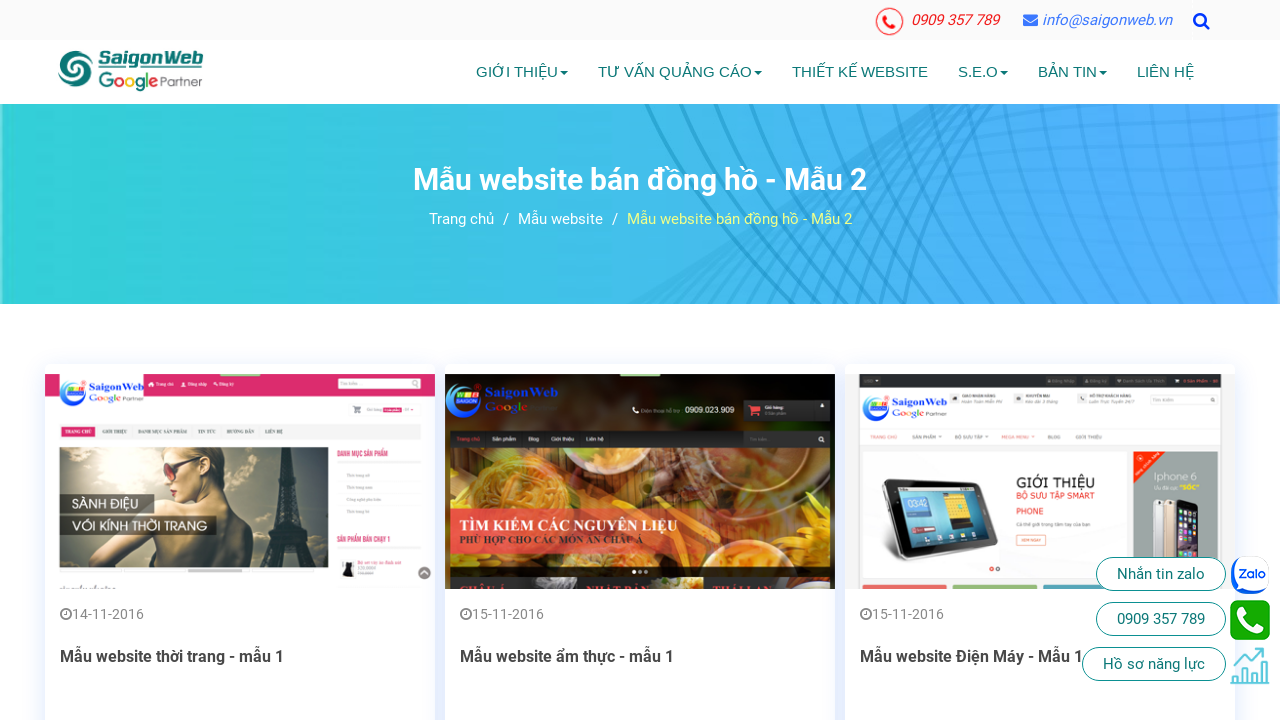

--- FILE ---
content_type: text/css
request_url: https://saigonweb.vn/public/template/website/saigonweb/css/style.css
body_size: 9637
content:
@font-face {
    font-family: 'SVN-Hollie';
    src: url('../fonts/SVN-Hollie Script Pro.ttf');
}
@font-face {
    font-family: 'UTM-Americana';
    src: url('../fonts/UTM Amerika Sans.ttf');
}
@font-face {
    font-family: 'UTM AvoBold_Italic';
    src: url('../fonts/UTM AvoBold_Italic.ttf');
}
@font-face {
    font-family: 'UTM AvoItalic';
    src: url('../fonts/UTM AvoItalic.ttf');
}
@font-face {
    font-family: 'Roboto';
    src: url('../fonts/Roboto-Regular.ttf');
}
@font-face {
    font-family: 'Roboto-Bold';
    src: url('../fonts/Roboto-Bold.ttf');
}
@font-face {
    font-family: 'Roboto-Italic';
    src: url('../fonts/Roboto-Italic.ttf');
}
@font-face {
    font-family: 'Roboto-LightItalic';
    src: url('../fonts/Roboto-LightItalic.ttf');
}
@font-face {
    font-family: 'Roboto-BoldItalic';
    src: url('../fonts/Roboto-BoldItalic.ttf');
}
body{
	font-size: 15px;
	margin: 0px;
	padding: 0px;
	color: #333;
	 font-family: 'Roboto';
    }
     
ul li{
	list-style: none;
}
ul{
	margin: 0px;
	padding: 0px;
}
a{
	text-decoration: none;
}
a:hover{
	text-decoration: none;
}
img {
	max-width: 100%;
	/*margin-left: auto;
	margin-right: auto;*/
	display: block;
}
b,strong {
    font-family: Roboto-Bold;
}
.clearfix{
	clear: both;
}
.navbar {
    margin-bottom: 0;
}
.navbar-brand>img{
    width: 100px;
}
/*add-nhi*/
.body-box ul li {
    padding: 10px 12px;
    margin: 0!important;
    border-bottom: 1px solid #fff;
    font-size: 15px;
    position: relative;
    border-bottom: 1px solid rgba(0,0,0,.05);
    display: flex;
    flex: 1;
    align-items: center;
}
.body-box img {
    display: inline-block;
    padding-right: 10px;
}
/*.body-box {
    margin-top: 10px;
}*/
.box-1 {
    background: #fff;
    box-shadow: 0 5px 20px 0 rgb(2 55 102 / 20%);
   
    border-radius: 10px;
    position: relative;
}
/*.title-box:after {
    content: '';
    position: absolute;
    width: 0;
    height: 0;
    border-top: 15px solid transparent;
    border-left: 10px solid #028e8e;
    border-bottom: 0px solid transparent;
    top: 0;
    right: -10px;
}
.title-box:before {
    content: '';
    position: absolute;
    width: 0;
    height: 0;
    border-top: 15px solid transparent;
    border-right: 10px solid #028e8e;
    border-bottom: 0px solid transparent;
    top: 0;
    left: -10px;
}*/
/*.box-2 .title-box:before{
    border-right: 10px solid #038282;
}
.box-2 .title-box:after{
    border-left: 10px solid #038282;
}
.box-3 .title-box:before{
    border-right: 10px solid #89b3b3;
}
.box-3 .title-box:after{
    border-left: 10px solid #89b3b3;
}
.box-4 .title-box:before{
    border-right: 10px solid #af6108;
}
.box-4 .title-box:after{
    border-left: 10px solid #af6108;
}*/
/*.body-box:after {
    content: '';
    position: absolute;
    border: 3px solid #00d893;
    width: 100px;
    bottom: 0;
   
    text-align: center;
    margin-left: auto;
    margin-right: auto;
    display: block;
    border-radius: 10px 10px 0 0;
    left: 0;
    right: 0;
}*/
/*.box-2 .body-box:after{
    border: 3px solid #4277e2;
}
.box-3 .body-box:after{
    border: 3px solid #d20042;
}
.box-4 .body-box:after{
    border: 3px solid #fd8700;
}*/
.box-contact {
    text-align: center;
    padding: 15px 0 20px 0;
}
.box-contact a {
    background: #0db7c0;
    padding: 10px;
    display: block;
    text-transform: uppercase;
    color: #fff;
    width: 170px;
    margin-left: auto;
    margin-right: auto;
    display: block;
    border-radius: 10px 0;
    font-size: 18px;
}
.box-2 .box-contact a{
    background: #079fa7;
}
.box-3 .box-contact a{
    background: #007878;
}
.box-4 .box-contact a{
    background: #fd8700;
}
.title-box {
        text-align: center;
    background: #0db7c0;
    color: #fff;
    width: 100%;
    margin-left: auto;
    margin-right: auto;
    display: block;
    padding: 12px 0;
    border-radius: 10px 10px 0 0;
    position: relative;
    top: 0;
    
}
.title-box p {
    font-size: 18px;
    margin-top: 0;
    margin-bottom: 0;
    background: #0eced8;
    border-radius: 10px;
    padding: 6px;
    margin: 5px 15px 3px;
    font-family: 'Roboto-Bold';
}
.box-2 .title-box {
    background: #079fa7;
}
.box-2 .title-box p{
    background: #03caca;
}
.box-3 .title-box {
    background: #007878;
}
.box-3 .title-box p{
    background: #019f9f;
}
.box-4 .title-box {
    background: #fd8700;
}
.box-4 .title-box p{
    background: #fea43e;
}
.title-box span {
    text-transform: uppercase;
    padding-bottom: 10px;
    font-size: 18px;
    font-family: Roboto-Bold;
}
.note_dv_kh {
    color: #007878;
    border: dashed 1px #279cff;
    border-radius: 20px;
    padding: 20px 10px;
    margin-top: 50px;
    text-align: center;
    font-size: 24px;
    margin-bottom: 2em;
    font-family: Roboto-Bold;
    background: #fff;
    box-shadow: 0px 0px 20px 1px #e3e8ed;
}
.section_2{
    background: #e2f9ff;
    padding-bottom: 3em;
}
.img_da_dv {
    background-image: url(../images/bg_nen.jpg);
    background-repeat: repeat;
    padding: 10px;
    width: 100%;
    margin-bottom: 20px;
}

.img_da_dv .image {
    text-align: center;
    position: relative;
    transition: all 15s linear 0s;
    -moz-transition: all 15s linear 0s;
    -webkit-transition: all 15s linear 0s
}
.img_da_dv .image>a>span {
    display: block;
    width: 100%;
    height: 100%;
    margin: 0;
    transition: all 15s ease-out 0s;
    -moz-transition: all 15s ease-out 0s;
    -webkit-transition: all 15s ease-out 0s;
    background-position: center top;
    background-size: cover
}
.img_da_dv .image a span:after {
    content: "";
    display: block;
    padding-top: 126%;
}
.img_da_dv .image:hover span {
    background-position: center 100%
}
.tab-product li {
    margin: 0!important;
    float: left;
    padding-left: 5px;
    padding-right: 5px;
    margin-bottom: 20px!important;
    max-width: 100%;
    width: 145px;
}
.tab-product li a {
    min-height: 100px;
    padding: 10px;
    text-align: center;
    border-radius: 5px;
    border: 1px solid #f2f2f2;
    font-size: 16px;
    font-weight: 700;
    line-height: 1.2;
    height: 100%;
    overflow: hidden;
    color: #444;
    display: inline-block;
    width: 100%;
}
.tab-product .active a{
    border-color: #0093ed !important;
    background-color: #fff;
    box-shadow: 0 0 21px 0 rgb(0 0 0 / 21%);
}
.tab-product li:hover a{
    border-color: #0093ed;
    background-color: #fff;
    box-shadow: 0 0 21px 0 rgb(0 0 0 / 21%);
}
.tab-product .tab-icon {
    padding-top: 10px!important;
    height: 40px;
    display: flex;
    flex-wrap: wrap;
    align-items: center;
    justify-content: center;
    margin-bottom: 20px;
}
.tab-product li .tab-title {
    width: 100%;
    margin: 15px 0 0 0;
    font-size: 15px;
    height: 40px;
    text-align: center;
}
.nav-tabs>li>a{
    color: #333;
    font-family: Roboto-Bold;
}
section.section_1 .n-t {
    font-family: 'Roboto-Bold';
    font-size: 18px;
    line-height: 25px;
    padding: 15px 0;
}
img.d-none.d-lg-block.show{
    margin-left: 0;
}
section.section_1{
    padding: 3em 0;
    background: #f2fcfb;
}
.block-right p {
    padding-bottom: 30px;
}
div#owl-demo{
    overflow: hidden;
}
.wrap_danhgia .inner-bg {
    background: #fff;
    border-radius: 10px;
    position: relative;
    padding: 30px 20px;
}
.wrap_danhgia .inner-bg .images {
    position: absolute;
    bottom: -25px;
    left: 50px;
    width: 55px;
    border-radius: 50%;
    overflow: hidden;
}
section.section_3 {
    background: aliceblue;
    padding-bottom: 5em;
    position: relative;
    padding-top: 2em;
}
.wrap_danhgia .item {
    padding-bottom: 30px;
    margin-right: 10px;
}
section.section_3:after {
    content: '';
    background: url(../images/bg-yk.jpg) no-repeat fixed;

    position: absolute;
    width: 100%;
    top: 0;
    left: 0;
    height: 100%;
    background-size: cover;
    z-index: 0;
    opacity: .3;
}
#owl-demo-1{
    overflow: hidden;
}
section.section_5{
    padding-bottom: 8em;
    background: aliceblue;
}
.post-item .post-thumbnail {
    width: 100%;
    height: 225px;
    border-radius: 5px 5px 0 0;
    overflow: hidden;
    transition: .3s ease-in-out;
}
.post-item {
    width: 100%;
    background: #fff;
    box-shadow: 0 6px 25px 0 rgb(12 97 242 / 15%);
    border-radius: 5px;
    overflow: hidden;
    transition: .3s ease-in-out;
    margin-bottom: 30px;
}
.post-item .post-content .post-meta {
    color: #888;
    font-size: 14px;
    margin-bottom: 10px;
}
.post-item .post-content h2,.post-item .post-content .t-h3, .title_ct {
    overflow: hidden;
    -o-text-overflow: ellipsis;
    text-overflow: ellipsis;
    display: -webkit-box;
    -webkit-line-clamp: 3;
    -webkit-box-orient: vertical;
    font-size: 16px;
    line-height: 25px;
    margin-bottom: 10px;
    padding: 10px 0;
    font-family: Roboto-Bold;
    color: #494949;
    margin-top: 0;
    min-height: 74px;
}
.post-item .post-content .post-read {
    color: #0093ed;
    font-size: 14px;
}
.post-item .post-content {
    width: 100%;
    padding: 15px;
}
.wrap_tintuc .item{
    padding: 15px;
}
section.section_6 {
    /*background: url(../images/bg-count.png);*/
    padding: 2em 0;
    position: relative;
    z-index: 0;
}
.page-category {
    position: relative;
    z-index: 9;
    margin: 30px 0;
    overflow: hidden;
    display: block;
}
.page-category ul li {
    float: left;
    padding: 5px 15px;
    border: 1px solid #0093ed;
    border-radius: 50px;
    transition: .3s ease-in-out;
    margin: 0 5px 10px 5px!important;
}
.page-category ul li a {
    font-size: 14px;
    color: #0093ed;
}
.title_module_main_n {
    text-align: center;
    padding-top: 2em;
}
.section_0{
    padding-bottom: 4em;
}
.box_dk_ngay {
    background-image: linear-gradient(to right, #258f8f, #01c2ce);
    font-size: 23px;
    text-transform: uppercase;
    transition: all .5s;
    text-align: center;
    border-radius: 30px;
    padding: 10px 15px;
    box-shadow: 0 0px 10px 0 rgb(18 83 252 / 51%);
}
.box_dk_ngay:hover{
    background-image: linear-gradient(to right, #01c2ce, #258f8f);
}
.dk_ngay {
    border-radius: 30px;
    text-align: center;
    padding: 5px;
    overflow: hidden;
    margin-bottom: 20px;
    display: table;
    margin: 5px auto 20px;
}
.box_dk_ngay a {
    color: #fff;
}
.box_dk_ngay:hover a{
    color: #eaffa9;
}
.name-duan {
    font-size: 18px;
}
.detail_sp.img_da_dv .image a span:after{
    padding-top: 77%;
}
.section_10{
    padding-top: 3em;
    background: aliceblue;
}
.box-product-info {
    width: 100%;
    background: #fff;
    box-shadow: 0 5px 12px 0 rgb(12 97 242 / 36%);
    border-radius: 5px;
}
.box-product-info .product-title span {
    text-align: center;
    width: 100%;
    padding: 15px 0;
    border-bottom: 1px solid #f2f2f2;
    font-size: 18px;
    color: #444;
    margin: 0;
    font-family: Roboto-Bold;
    display: block;
}
.box-product-info .product-content {
    width: 100%;
    display: inline-block;
    padding: 15px;
    text-align: center;
}
.box-product-info .product-wrapper span {
    color: #ee3523;
    text-align: center;
    font-family: Roboto-Bold;
    font-size: 20px;
    padding-bottom: 20px;
    display: block;
}
.box-product-info .product-cart a.btn-demo {
    width: 200px;
    padding: 8px 30px;
    display: inline-block;
    text-align: center;
    color: #fff;
    background: linear-gradient(to right, #258f8f, #01c2ce);
    border-radius: 50px;
}
.box-product-info .product-cart a.btn-register {
    width: 200px;
    padding: 8px 30px;
    display: inline-block;
    text-align: center;
    color: #fff;
    background: linear-gradient(to right, #01c2ce, #258f8f);
    margin-top: 10px;
    border-radius: 50px;
}
.box-product-info .product-footer {
    width: 100%;
    display: inline-block;
    padding: 20px;
    border-top: 1px solid #f2f2f2;
}
 .box-product-info .product-footer p {
    margin-bottom: 10px;
    font-size: 15px;
    color: #444;
}
.box-product-info .product-footer p a {
    color: #ee3523;
}
h1.entry-title {
    font-size: 22px;
    font-family: 'Roboto-Bold';
    padding-bottom: 1em;
    margin: 0;
    color: #06aaaa;
}
.blog_page_section p {
    line-height: 25px;
}
.blog_page_section img{
    margin-left: auto;
    margin-right: auto;
    display: block;padding: 10px 0;
}
.right-n {
    overflow: hidden;
    display: block;
    float: right;
    padding-right: 30px;
}
.hotline {
    width: auto;
    height: 40px;
    position: relative;
    text-align: center;
    margin: 0;
    border-right: 1px dashed #fff;
    padding-right: 0px;
    -webkit-animation: fadeInUp;
    animation: fadeInUp;
    -webkit-animation-duration: 1s;
    animation-duration: 1s;
    -webkit-animation-fill-mode: forwards;
    animation-fill-mode: forwards;
    display: inline-block;
}
.icon_search {
    /*position: relative;*/
    padding-top: 0;
    padding-left: 0px;
    top: 0;
    right: 10px;
}
.hotline a {
    width: auto;
    margin-right: 20px;
    font-style: italic;
    font-size: 15px;
    line-height: 40px;
    color: #f11d1c;
   /* text-shadow: 1px 1px 0 rgb(0 0 0 / 30%);*/
    transition: all .3s ease-in-out;
}
.mail,.mail i{
    color: #3b78ff !important;
}
span.call i{
    color: red;
}
@-webkit-keyframes tada {
  from {
    -webkit-transform: scale3d(1, 1, 1);
    transform: scale3d(1, 1, 1);
  }

  10%, 20% {
    -webkit-transform: scale3d(.9, .9, .9) rotate3d(0, 0, 1, -3deg);
    transform: scale3d(.9, .9, .9) rotate3d(0, 0, 1, -3deg);
  }

  30%, 50%, 70%, 90% {
    -webkit-transform: scale3d(1.1, 1.1, 1.1) rotate3d(0, 0, 1, 3deg);
    transform: scale3d(1.1, 1.1, 1.1) rotate3d(0, 0, 1, 3deg);
  }

  40%, 60%, 80% {
    -webkit-transform: scale3d(1.1, 1.1, 1.1) rotate3d(0, 0, 1, -3deg);
    transform: scale3d(1.1, 1.1, 1.1) rotate3d(0, 0, 1, -3deg);
  }

  to {
    -webkit-transform: scale3d(1, 1, 1);
    transform: scale3d(1, 1, 1);
  }
}

@keyframes tada {
  from {
    -webkit-transform: scale3d(1, 1, 1);
    transform: scale3d(1, 1, 1);
  }

  10%, 20% {
    -webkit-transform: scale3d(.9, .9, .9) rotate3d(0, 0, 1, -3deg);
    transform: scale3d(.9, .9, .9) rotate3d(0, 0, 1, -3deg);
  }

  30%, 50%, 70%, 90% {
    -webkit-transform: scale3d(1.1, 1.1, 1.1) rotate3d(0, 0, 1, 3deg);
    transform: scale3d(1.1, 1.1, 1.1) rotate3d(0, 0, 1, 3deg);
  }

  40%, 60%, 80% {
    -webkit-transform: scale3d(1.1, 1.1, 1.1) rotate3d(0, 0, 1, -3deg);
    transform: scale3d(1.1, 1.1, 1.1) rotate3d(0, 0, 1, -3deg);
  }

  to {
    -webkit-transform: scale3d(1, 1, 1);
    transform: scale3d(1, 1, 1);
  }
}
.hotline span.call {
   /* background: url(../images/call.png) center center no-repeat;*/
    width: 25px;
    height: 25px;
    position: relative;
    display: inline-block;
    vertical-align: middle;
    border: 1px solid red;
    border-radius: 50%;
    margin: 0 5px;
    animation: tada 1s linear infinite;
    -webkit-animation: tada 1s linear infinite;
    padding:4px;
}
.social {
    height: 40px;
    width: auto;
    text-align: center;
    margin: 0;
    padding-left: 30px;
    -webkit-animation: fadeInUp;
    animation: fadeInUp;
    -webkit-animation-duration: 2s;
    animation-duration: 2s;
    -webkit-animation-fill-mode: forwards;
    animation-fill-mode: forwards;
}
.social li {
    width: 28px;
    height: 40px;
    display: inline-block;
    vertical-align: middle;
    margin: 0;
}
.img-n {
    color: #0037ff;
    font-size: 15px;
    padding: 0;
    background: transparent;
    border-radius: 2px;
    cursor: pointer;
    line-height: 0;
    font-size: 18px;
    padding-top: 12px;
}
.timkiem {
    width: 350px;
    float: right;
    position: absolute;
    top: 40px;
    right: 7%;
    display: none;
    z-index: 1000;
}
.timkiem form {
    position: relative;
    width: auto;
    vertical-align: middle;
    padding: 0;
    border: 1px solid #f4f4f4;
}
.timkiem input {
    height: 34px;
    color: #7c7c7c;
    padding-left: 15px;
    font-size: 14px;
    width: 100%;
    outline: none;
    position: relative;
    transition: .3s linear;
    border-radius: 0;
    background: #fff;
    font-weight: 400;
    font-size: 13px;
    border: none;
}
.timkiem button {
    height: 34px;
    width: 40px;
    color: #fff;
    background: #058a8e;
    border: none;
    position: absolute;
    top: 0;
    right: 0;
    outline: none;
    transition: .3s all;
}
.timkiem button i {
    color: #fff;
    font-size: 14px;
}



.navbar-default {
    background-color: transparent;
    border-color: transparent;
}
.navbar-default .navbar-nav>li>a{
    padding: 0;
}
.navbar-default .navbar-nav>li>a{
    /*color: #777;*/
    /*font-family: Roboto-Bold;*/
    font-size: 15px;
    color: #191d1d;
   /* margin: 0 10px;*/
    padding: 20px 15px;
    text-transform: uppercase;
    transition: all 1s;
}
.navbar-nav {
    float: right;
}
.navbar-default .navbar-nav>li>a:hover{
    color: #f0a549;
    background: transparent;
}
.dropdown-menu>li>a:hover{
    background: #007878;
    color: #fff;
}
header {
    background: #fff;
    padding:1px 0;
}
.navbar{
    min-height: auto;
    
}
.navbar-brand{
    height: auto;
    padding: 0;
}
.header-top {
    background: #ffff;
}
.dropdown-menu>li>a h3{

}
.dropdown-menu>li>a{
    padding: 10px 15px;
    border-bottom: 1px dashed #ddd;
    transition: all .5s;
}
.dropdown-menu>li>a h3 {
    font-size: 15px;
    margin: 0;
}
.dropdown-menu{
    padding: 0;
}
.service_head .wrap {
    height: 100px;
    display: -webkit-box;
    display: -ms-flexbox;
    display: flex;
    -webkit-box-pack: center;
    -ms-flex-pack: center;
    justify-content: center;
    -webkit-box-align: center;
    -ms-flex-align: center;
    align-items: center;
    vertical-align: middle;
}
.service_head .wrap .img {
    width: 50px;
    height: 50px;
    display: block;
    float: left;
    line-height: 50px;
    text-align: center;
}
.service_head .wrap .content {
    margin-left: 15px;
    display: block;
    float: left;
    width: calc(100% - 50px - 15px);
    -moz-width: calc(100% - 50px - 15px);
    -webkit-width: calc(100% - 50px - 15px);
    -o-width: calc(100% - 50px - 15px);
    -os-width: calc(100% - 50px - 15px);
}
.service_head .wrap .content p {
    font-family: "Roboto",sans-serif;
    font-weight: 700;
    font-size: 15px;
    color: #737e95;
    line-height: 24px;
    height: unset;
    margin-bottom: 0px;
}
.service_head .wrap .content span, .service_head .wrap .content a {
    font-family: "Roboto",sans-serif;
    font-weight: 400;
    font-size: 13px;
    color: #737e95;
    line-height: 24px;
    height: unset;
}
.service_head .wrap .content a {
    font-size: 18px;
    font-weight: 700;
    color: #f33f62;
    text-decoration: none;
}
a.logo-wrapper img{
    width: 200px;
}
.title_module_main span {
    display: inline-block;
    position: relative;
    font-family: Roboto-Bold;
    padding: 0;
    margin: 0;
    color: #008484;
    font-size: 2.2em;
    padding-bottom: 10px;
}
.contentin p{
    width: 90%;
    float: left;
    padding-top: 15px;
    font-size: 16px;
    color: #737e95;
    line-height: 28px;
    text-align: left;
}
.button_35px {
    margin-top: 20px;
    height: 50px;
    line-height: 50px;
    text-align: center;
    display: inline-block;
    padding: 0 45px;
    background: #4277e2;
    color: #fff;
    text-decoration: none;
    font-size: 16px;
    border-radius: 25px;
    float: left;
    border: solid 1px #4277e2;
}
.button_35px:hover{background:#fff;color:#f33f62}
.about-us{
    padding: 30px 0;
}
.dt-sc-ico-content {
    width: 100%;
    margin: 0px;
    padding: 0px;
    clear: both;
    display: block;
    text-align: center;
    padding-bottom: 25px;
}
.dt-sc-ico-content.type6 .dt-sc-iconbox {
    display: inline-block;
    margin-bottom: 10px;
    min-height: 124px;
    position: relative;
    width: 100%;
}
.dt-sc-ico-content.type6 .dt-sc-iconbox .icon {
    width: 150px;
    height: 150px;
    border: 10px solid;
    border-radius: 100%;
    position: relative;
    display: inline-block;
    border-color: #b2ccff;
    background-color: #179ed6;
}
.dt-sc-ico-content.type6 .dt-sc-iconbox:before {
    background: url(../images/icon-seperator.png) repeat-x;
    height: 10px;
    content: "";
    float: left;
    left: 0;
    position: absolute;
    top: 41.5%;
    width: 100%;
}
.dt-sc-ico-content.type6 .dt-sc-iconbox .icon span {
    line-height: 110px;
}
.dt-sc-ico-content.type6 .icon img {
    bottom: 0;
    left: 0;
    margin: auto;
    position: absolute;
    right: 0;
    top: 0;
    border-radius: 100%;
}
.dt-sc-ico-content.type6 .icon:after {
    top: -7px;
    left: -7px;
    padding: 7px;
    border-radius: 50%;
    box-sizing: content-box;
    content: "";
    height: 100%;
    pointer-events: none;
    position: absolute;
    width: 100%;
    -webkit-transition: -webkit-transform 0.2s, opacity 0.2s;
    -webkit-transform: scale(.8);
    -moz-transition: -moz-transform 0.2s, opacity 0.2s;
    -moz-transform: scale(.8);
    -ms-transform: scale(.8);
    transition: transform 0.2s, opacity 0.2s;
    transform: scale(.8);
    opacity: 0;
}
.dt-sc-ico-content.type6 h2 a {
    color: #1a1c19;
    text-transform: uppercase;
    font-weight: 600;
    font-size: 15px;
}
.title_module_main.a-left {
    text-align: center;
    padding: 30px 0;
    margin-bottom: 20px;
    position: relative;
    z-index: 99;
}
.item-why img {
    width: 100px;
    height: 100px;
    margin-left: auto;
    margin-right: auto;
    display: block;
   
}
.why-color{
     color: #333;
    padding: 20px;
}
/*.why-color:nth-child(even) {
    background-color: #4277e2;
}
.why-color:nth-child(odd) {
    background-color: #00C1CF;
   
}*/
.plan-inside {
    padding: 30px;
    text-align: center;
    color: #fff;
    background: #618fed;
}
.plan-inside ul li {
    text-align: center;
    padding: 11px 10px;
    display: block;
    margin: 0;
    font-size: 18px;
    
}
.plan-bottom p{
    font-weight: 600;
    text-align: center;
}
.plan-bottom p.bottom-1 {
    font-size: 25px;
    color: #f33f62;

}
.plan-bottom p.bottom-2 {
    font-size: 16px;
    
}
.plan-bottom {
    padding: 20px 0;
}
.collapsible,.collapsible-2 {
  background:linear-gradient(to right, #258f8f, #01c2ce);
  color: #fff;
  cursor: pointer;
  padding: 18px 30px 18px;
  width: 100%;
  text-align: left;
  outline: none;
  font-size: 15px;
  border-radius: 10px;
  font-weight: 500;
  border: 1px solid #eaeaea; 
  position: relative;
}

.collapsible.active, .collapsible:hover {
  background: #007878;
  color: #fff;
}

.collapsible:after,.collapsible-2:after {
  content: '\002B';
  color: #fff;
  font-weight: bold;
  float: right;
  margin-left: 5px;
  position: absolute;
  right: 15px;
  top: 35%;
}

.collapsible.active:after {
  content: "\2212";
  color: #fff;
}
.collapsible-2:after{
    color: #0e7fad;
}
.collapsible:hover:after,.active:hover:after{
    color: #fff;
}
.content-ques{
  padding: 0 18px;
  max-height: 0;
  overflow: hidden;
  transition: max-height 0.2s ease-out;
  background-color: #fff;
}
.content-address {
    max-height: 0;
  overflow: hidden;
  transition: max-height 0.2s ease-out;
  background-color: #fff;
}
.content-ques p{
    padding: 10px;
    font-size: 16px;
    color: #747e97;
    font-weight: 400;
    line-height: 26px;
    margin-bottom: 0;
}
.itemquestion.item_js.col-click.clicked {
    margin-bottom: 10px;
}
.answer{
    padding: 20px;
}
.section_4{
    padding-bottom: 2em;
}
.item-why h3 {
    font-size: 18px;
    text-align: center;
    font-family: Roboto-Bold;
    padding-top: 10px;
}
.item-why p{
    text-align: justify;
    font-size: 16px;
}
button.collapsible-2 {
    border-color: #0e7fad;
    color: #0e7fad;
    background: #c0e9fa;
    background-position: 30px 20px;
    margin: 10px 0;
    padding: 15px;
    -webkit-border-radius: 15px;
    -moz-border-radius: 15px;
    border-radius: 15px;
    -moz-box-shadow: 4px 3px 5px rgba(000,000,000,0.5),inset 0 0 10px rgba(46,46,46,0.4);
    -webkit-box-shadow: 4px 3px 5px rgba(000,000,000,0.5), inset 0 0 10px rgba(46,46,46,0.4);
    box-shadow: 4px 3px 5px rgba(000,000,000,0.5), inset 0 0 10px rgba(46,46,46,0.4);
    border: 3px dashed;
}
.footer .ul_col li {
    width: 100%;
    float: left;
    display: -webkit-box;
    display: -ms-flexbox;
    display: flex;
    -webkit-box-pack: left;
    -ms-flex-pack: left;
    justify-content: left;
    -webkit-box-align: center;
    -ms-flex-align: center;
    align-items: center;
    margin-bottom: 5px;
}
.footer .ul_col li .icon {
    display: -webkit-box;
    display: -ms-flexbox;
    display: flex;
    -webkit-box-align: center;
    -ms-flex-align: center;
    align-items: center;
    -webkit-box-pack: center;
    -ms-flex-pack: center;
    justify-content: center;
    width: 40px;
    height: 40px;
    line-height: 40px;
    border-radius: 50%;
   /* border: solid 3px #fccfd8;
    background: #f33f62;*/
    text-align: center;
}
.footer .ul_col li .icon .fa {
    font-size: 14px;
    color: #fff;
    width: 40px;
    height: 40px;
    line-height: 40px;
    float: none;
    text-align: center;
}
footer {
    background-color: rgb(4 56 56);
    color: #F0F0F0;
    position: relative;
}
.topfoter:before {
    content: '';
    position: absolute;
    background: url(../images/bg-footer.png) 100%;
    top: 0;
    display: block;
    left: 0;
    width: 100%;
    height: 100%;
    opacity: 0.5;
    background-size: cover;
}
.footer .top-footer ul li span,.footer .top-footer ul li a{
    color: #fff;
    font-size: 16px;
    font-weight: 400;
    line-height: 30px;
   
}
.footer .top-footer {
    width: 100%;
    float: left;
    padding: 30px 0;
}
.footer .bottom-footer {
    width: 100%;
    float: left;
    padding: 10px 0;
   /* border-top: solid 1px #ebebeb;*/
    text-align: center;
    background: #032a2a;
}
.footer .ul_col li .right {
    display: block;
    width: calc(100% - 40px);
    -webkit-width: calc(100% - 40px);
    -moz-width: calc(100% - 40px);
    -o-width: calc(100% - 40px);
    -os-width: calc(100% - 40px);
    padding-left: 0px;
}
.footer .top-footer h4{
    font-size: 16px;
    text-transform: uppercase;
    margin-top: 15px;
    margin-bottom: 15px;
}
.large {
    font-family: 'Roboto-Bold';
    padding-bottom: 15px;
    font-size: 16px;
    text-transform: uppercase;
    color: #f3e8c2;
}
ul.toggle-mn li{
    list-style: disc;
    padding: 5px 0;
}
.section-newsletter {
    margin-top: -75px;
    background: #fff;
    box-shadow: 0px 0px 20px 0px #ddddddab;
    margin-bottom: 45px;
    padding: 35px 60px;
    border-radius: 10px;
    display: inline-block;
    width: 100%;
    float: left;
}
.section-newsletter .d-inner-flex {
    display: flex;
    justify-content: space-between;
    align-items: center;
    width: 100%;
}
.section-newsletter .title_block {
   /* max-width: 400px;*/
    color: #333;
}
.section-newsletter .t-h2 {
    font-family: Roboto-Bold;
    text-transform: capitalize;
    margin-bottom: 15px;
    font-size: 22px;
}
.section-newsletter form {
    margin: 0px;
    position: relative;
    border: 1px solid #de393f;
    border-radius: 14px;
    width: 380px;
    max-width: 100%;
}
.section-newsletter form input {
    margin: 0;
    border-radius: 15px;
    border-color: transparent !important;
    padding-right: 100px;
    height: 50px;
    width: 100%;
    font-size: 16px;
    padding-left: 20px;
    color: #333;
    outline: none;
}
.section-newsletter form button {
    position: absolute;
    right: 5px !important;
    top: 5px;
    border-radius: 0 10px 10px 0px;
    border: none;
    background: #de393f;
    color: #fff;
    text-transform: uppercase;
    height: 40px;
    font-family: Roboto-Bold;
    transition: all 0.3s ease 0s;
    padding: 0 30px;
}
#address-hb{
    padding-bottom: 30px;
}
.title_module_main.a-left p {
    font-size: 16px;
    color: #737e95;
    font-weight: 400;
    padding: 0 10%;
    margin: 0;
}
.section_3 .title_module_main.a-left p{
    font-size: 18px;
    color: #007878;
}
.breadcrumb_background {
    background-image: url(../images/bg_nen.jpg);
        background-repeat: repeat-y;
    background-size: contain;
    
    padding: 25px 0px;
    
    min-height: 200px;
    display: -webkit-box;
    display: -webkit-flex;
    display: -ms-flexbox;
    display: flex;
    -webkit-box-align: center;
    -webkit-align-items: center;
    -ms-flex-align: center;
    align-items: center;
    -webkit-box-pack: center;
    -webkit-justify-content: center;
    -ms-flex-pack: center;
    justify-content: center;
    width: 100%;
    float: left;
    flex-flow: column;
    margin-bottom: 0px;
    position: relative;
}
.breadcrumb_background .title_full{
    z-index: 9;
}
.breadcrumb_background .title_page_breadcrumb {
    font-size: 30px;
    font-family: Roboto-Bold;
    color: #fff;
    line-height: 34px;
    margin: 0px 0 5px;
    text-align: center;
}
.a-center h1{
    text-align: center;
    font-size: 30px;
    font-family: Roboto-Bold;
    color: #fff;
    margin: 0;
}
.breadcrumb>li+li:before{
    color: #fff;
}
.bread-crumb {
    background: transparent;
    margin-bottom: 0px;
        z-index: 9999999;
}
.breadcrumb {
    margin: 0;
    font-size: 15px;
    padding: 5px 0px 15px;
    border-radius: 0;
    font-weight: 400;
    line-height: 24px;
    background-color: transparent;
    width: 100%;
    text-align: center;
}
.breadcrumb li {
    display: inline;
}
.breadcrumb li>a {
    color: #fff;
}
.breadcrumb li .mr_lr {
    padding: 0px 0px;
    color: #fff;
}
.breadcrumb li a:hover, .breadcrumb li.active, .breadcrumb li strong {
    color: #f2ff88;
    font-weight: 400;
    text-decoration: none;
}
.product-thumbnail {
    width: 100%;
    float: left;
    position: relative;
}
.product-thumbnail .image_thumb {
    height: 250px;
    width: 250px;
    position: relative;
    border-radius: 50%;
    overflow: hidden;
    display: -webkit-box;
    display: -ms-flexbox;
    display: flex;
    -webkit-box-pack: center;
    -ms-flex-pack: center;
    justify-content: center;
    -webkit-box-align: center;
    -ms-flex-align: center;
    align-items: center;
    background: #fff;
    border: solid 15px #b2ccff;
    margin-left: auto;
    margin-right: auto;
    display: block;
}
.product-thumbnail .image_thumb:before {
    content: "";
    width: 100%;
    height: 100%;
    background: #179ed6;
    opacity: 0;
    position: absolute;
    z-index: 2;
    top: 0;
    left: 0;
}
.button_views {
    display: inline-block;
    width: 40px;
    height: 40px;
    text-align: center;
    line-height: 40px;
    position: absolute;
    top: 50%;
    left: 50%;
    transform: translate(-50%, -50%);
    -webkit-transform: translate(-50%, -50%);
    -moz-transform: translate(-50%, -50%);
    -o-transform: translate(-50%, -50%);
    -os-transform: translate(-50%, -50%);
    z-index: 99;
    opacity: 0;
}
.product-bottom {
    width: 100%;
    float: left;
    background: #fff;
    padding: 0;
    width: 100%;
    text-align: center;
    margin: 20px 0px 15px;
    position: relative;
}
.product-bottom .product-name {
    font-size: 16px;
    font-weight: 700;
    margin: 0 0 5px;
    line-height: 24px;
}
.product-bottom .product-name a {
    color: #4277e2;
}
.product-item-main:hover .button_views{opacity:1}
.item_product_main .product-item-main .product-bottom .product-name:hover{color:#4277e2}
.item_product_main .product-item-main .product-bottom .product-name:hover a{color:#4277e2}
.item_product_main .product-item-main:hover .product-thumbnail .image_thumb:before{opacity:.6}
.page_title .title_page_h1 {
    margin: 0 0 20px 0;
    padding: 0px 15px 10px 0px;
    font-size: 30px;
    font-weight: 700;
    border-bottom: solid 1px #e7eaf2;
    color: #344059;
}
.page_title {
    position: relative;
}
.title_module_arrow h2 {
    font-size: 18px;
    font-weight: 700;
    color: #344059;
    line-height: 24px;
    padding: 0px 0 15px;
    margin: 0px;
    position: relative;
}
.aside-item.collection-category .nav-item {
    position: relative;
    clear: left;
    font-size: 14px;
    padding: 0px;
    width: 100%;
    float: left;
}

.aside-item.collection-category .nav-item a:before {
    content: "";
    width: 5px;
    height: 5px;
    background: #737e95;
    position: absolute;
    border-radius: 50%;
    left: 0;
    top: 15px;
}


.aside-item.collection-category .nav-item a {
    font-size: 15px;
    font-weight: 400;
    line-height: 20px;
    color: #737e95;
     padding: 8px 20px 8px 20px;
    border-bottom: solid 0px #ebebeb;
    position: relative;
    display: block;
}
.aside-item .list-blogs .blog_list_item .blog-item {
    padding: 20px 0px 15px 0px;
    margin: 0px 0px !important;
    position: relative;
    margin-bottom: 15px;
    border: none;
}
.blog-item-thumbnail {
    position: relative;
}
.aside-item .list-blogs .blog_list_item .blog-item .blog-item-thumbnail {
    display: inline-block;
    float: left;
    width: 100%;
    width: 80px;
    height: 80px;
    border-radius: 50%;
}
.aside-item .list-blogs .blog_list_item .blog-item .blog-item-thumbnail a {
    width: 80px;
    height: 80px;
    text-align: center;
    border-radius: 50%;
    overflow: hidden;
    display: flex;
}
.aside-item .list-blogs .blog_list_item .blog-item .blog-item-name {
    margin: 0px 0px 5px;
    line-height: 19px;
    font-size: 15px;
    font-weight: 700;
    color: #344059;
}
.aside-item .list-blogs .blog_list_item .blog-item .blog-item-name a {
    color: #344059;
    text-decoration: none;
}
.aside-item .list-blogs .blog_list_item .blog-item .ct_list_item {
    display: block;
    float: left;
    width: calc(100% - 90px);
    -o-width: calc(100% - 90px);
    -moz-width: calc(100% - 90px);
    -webkit-width: calc(100% - 90px);
    padding-left: 20px;
}
.aside-item .list-blogs .blog_list_item .blog-item .time_post {
    font-size: 14px;
    color: #abb2c3;
    font-weight: 400;
    padding: 7px 0 0;
    width: 100%;
    float: left;
}
.text3line {
    overflow: hidden;
    display: -webkit-box;
    -webkit-line-clamp: 3;
    -webkit-box-orient: vertical;
}
.blog_page_section .blog-main .blog-description {
    font-size: 15px;
    color: #737e95;
    font-weight: 400;
    margin-top: 10px;
    line-height: 24px;
}
.blog_page_section .blog-main .blog_full .blog_img_left {
    display: block;
    float: left;
}
.blog_page_section .blog-main .blog_full .blog_img_left {
    width: 275px;
}
.blog_page_section .blog-main .blog_full .content_blog_full {
    margin-left: 30px;
    width: calc(100% - 275px - 30px);
    -webkit-width: calc(100% - 275px - 30px);
    -moz-width: calc(100% - 275px - 30px);
    -o-width: calc(100% - 275px - 30px);
    -os-width: calc(100% - 275px - 30px);
    float: left;
    display: block;
}
.title_module_arrow h2:before {
    content: "";
    width: 50px;
    height: 2px;
    background: #f33f62;
    position: absolute;
    left: 0;
    bottom: 0;
}
.blog_page_section .blog-main .blog_full {
    width: 100%;
    float: left;
    padding-bottom: 30px;
    border-bottom: solid 1px #e7eaf2;
}
.margin-bottom-30 {
    margin-bottom: 30px !important;
}
section.blog_page_section {
    padding: 30px 0;
    padding-bottom: 10em;
}
.title_module_arrow h2 a {
    color: #344059;
}
.margin-bottom-25 {
    margin-bottom: 25px !important;
    display: block;
    overflow: hidden;
}
.aside-item.collection-category .nav-item:hover>a, 
.aside-item.collection-category .nav-item:hover em{
    color: #f33f62;
    background-color: #fff;
}
.aside-item.collection-category .nav-item a:hover:before{
    background: #f33f62;
}
.content_blog_full h3{
    margin-top: 0;
}
a.button_35px.btn-right {
    float: right;
    height: 40px;
    line-height: 40px;
    padding: 0 30px;
}
.pagination>li>a, .pagination>li>span{
    border-radius: 100%;
    margin: 0 3px;
    color: #009ce6;
    border: 1px solid #009ce6;
}
li.page-item.active:after{
    content: '';
}
.page{
    text-align: center;
    padding-top: 2em;
}
.pagination>li:last-child>a, .pagination>li:last-child>span {
    border-top-right-radius: 100%;
}
.pagination>li:first-child>a, .pagination>li:first-child>span {
    margin-left: 0;
    border-top-left-radius: 100%;
}
.pagination{
    margin:0;
}
div#list-item-n {
    padding-bottom: 10em;
}
.item_product_main.margin-bottom-20 {
    overflow: hidden;
    display: block;
    padding-bottom: 20px;
}
.margin-bottom-30 {
    margin-bottom: 30px !important;
}
.sectioncontact .title-ct {
    font-size: 24px;
    font-family: Roboto-Bold;
    color: #f0a549;
    padding: 0px;
    margin-bottom: 30px;
    margin-top: 0px;
}
textarea {
    min-height: 100px;
    padding-top: 6px;
    padding-bottom: 6px;
}
.template-contact input, .template-contact textarea {
    border-radius: 0px;
    border: solid 1px #e7eaf2;
    font-size: 15px;
    color: #abb2c3;
    border-radius: 3px;
    padding: 6px 20px;
    width: 100%;
    max-width: 100%;
    display: block;
    margin-bottom: 20px;
}
.template-contact input {
    height: 50px;
    line-height: 50px;
}

.template-contact .button_custome_35 {
    display: inline-block;
    height: 45px;
    font-size: 16px;
    color: #fff;
    line-height: 45px;
    padding: 0 40px;
    background: #f33f62;
    border: solid 1px #f33f62;
    font-weight: 400;
    border-radius: 23px;
    margin-top: 10px;
}
.sectioncontact .p {
    font-size: 16px;
    font-family: Roboto-Bold;
    text-transform: uppercase;
    color: #737e95;
    padding: 0px 0;
    padding-bottom: 0;
}
.sectioncontact .span {
    font-size: 16px;
    font-weight: 400;
    color: #737e95;
    padding: 5px 0 20px;
    display: block;
    line-height: 27px;
    text-align: justify;
}
.margin-bottom-15 {
    margin-bottom: 15px !important;
}
.t_contact ul li {
    width: 100%;
    float: left;
    overflow: hidden;
    display: -webkit-box;
    display: -ms-flexbox;
    display: flex;
    -webkit-box-pack: center;
    -ms-flex-pack: center;
    justify-content: center;
    -webkit-box-align: center;
    -ms-flex-align: center;
    align-items: center;
    margin-bottom: 10px;
}
.t_contact ul li .block_fonticon {
    display: inline-block;
    float: left;
    width: 20px;
    text-align: left;
    margin-right: 5px;
}
.t_contact ul li .block_fonticon i {
    margin-left: 1px;
    font-size: 15px;
    color: #f33f62;
}
.t_contact ul li a{
    color: blue;
}
.t_contact ul li .title_li {
    display: block;
    width: calc(100% - 30px);
    float: left;
    font-size: 15px;
    font-weight: 400;
}
.t_contact ul li .title_li a {
    color: #f33f62;
    text-decoration: none;
}
.section_maps {
    padding: 30px 0;
    padding-bottom: 10em;
    background: #f6fbff;
}
section#contact-1 {
    padding: 20px 0;
    padding-bottom: 10em;
}
section.sectioncontact {
    padding-bottom: 2em;
}

.navbar-default .navbar-nav>.open>a, .navbar-default .navbar-nav>.open>a:focus, .navbar-default .navbar-nav>.open>a:hover{
    background-color: transparent;
    color: #c67c0c;
}
.dropdown-menu>li>a{
    color: #002828;
}
.fixed {
    position: fixed;
    top: 0;
    width: 100%;
    z-index: 999;
    box-shadow: 0px 0px 6px #939393;
}
.box_cttt p {
    font-size: 18px;
}
.box_cttt img {
    margin-left: auto;
    margin-right: auto;
    display: block;
}
.page-category h2{
    margin: 0;
}

.breadcrumb_background:after {
    content: '';
    position: absolute;
    background: url(../images/bg-nn.jpg) 100% center;
    width: 100%;
    height: 100%;
    top: 0;
    left: 0;
    opacity: .2;
}
.top-header {
     background: #fafafa; 
}
.item-why a{
    color: #333;
}
.item-why a:hover h3{
    color: #f0a549;
}
.name-duan a {
    color: #333;
}
.product-cart i {
    padding-right: 5px;
}
.why-color{
    transition: all .5s;
}
.why-color:hover{
    box-shadow: 0 30px 40px 0 rgb(0 0 0 / 20%);
    transform: translateY(-6px);
}

.post-item a{
    color: #333;
}


#toTop {
    padding: 15px;
    background: url(../images/arr.png) no-repeat 0px 0px;
    color: #fff;
    position: fixed;
    bottom: 13px;
    right: 194px;
    display: none;
}
.step_1 {
    width: 16%;
    display: inline-block;
    padding: 0 15px;
}
.circle span {
    border: 6px solid #007878;
    width: 100px;
    height: 100px;
    border-radius: 100%;
    display: block;
    position: relative;
    margin: 0 auto;
}
.circle span:after {
    content: '';
    position: absolute;
    bottom: -19px;
    width: 0;
    height: 0;
    left: 33%;
    border-left: 15px solid transparent;
    border-right: 15px solid transparent;
    border-top: 15px solid #007878;
}
.step_2 .circle span:after{
    top: -19px;
   border-top: 0;
    border-bottom: 15px solid #007878;

}
.content-step {
    padding-top: 2em;
}
.title-step {
    font-size: 17px;
    font-family: 'ROBOTO-BOLD';
    /* text-align: center; */
    padding-bottom: 10px;
    color: #007878;
}
.content-step p{
    text-align: left;
    font-style: italic;
    font-size: 14px;
}
section.section_7 {
    padding-bottom: 3em;
}
.circle img{
        width: 55px;
    margin-left: auto;
    margin-right: auto;
    display: block;
    padding-top: 10px;
}
.why_left {
    display: flex;
   /* min-height: 145px;*/
    margin-bottom: 15px;
}
.why_left .why_txt {
    text-align: right;
}

.why_txt {
    font-size: 16px;
   
    color: #666;
    line-height: 1.5;
    font-weight: 400;
    padding-top: 10px;
    width: calc(100% - 65px);

}
.why_left .why_img {
    margin-left: 20px;
}

.why_img {
    width: 65px;
    flex-shrink: 0;
}
.why_txt span{
    font-size: 17px;
    font-family: Roboto-Bold;
    padding-bottom: 15px;
    display: block;
    color: #6e6e6e;
}
.why_right {
    display: flex;
    /*min-height: 145px;*/
    margin-bottom: 15px;
}
.why_right .why_img {
    margin-right: 20px;
}
.section_7 {
    background: url(../images/backgroundFooter.png) no-repeat 100% center;
    background-size: cover;
}
.why_txt p {
    font-size: 14px;
    height: 63px;
    overflow: hidden;
}
.colum-gia-1 {
    float: left;
    width: 39%;
    padding: 0px;
    background: #fff;
    text-align: right;
    box-shadow: 0 0 20px -2px rgb(0 0 0 / 25%)
}
.colum-gia-2{
    background: #fff;
    text-align: center;
}
.colum-gia-3{
    background:#fff;
    text-align: right;
    width: 22%;
}
.colum-gia-1 li{
    padding: 15px 20px;
    color: #333;
}
.colum-gia-1 li:nth-child(odd){
    background:#f1f1f1;
}
.colum-gia-1 li:nth-child(even) {
   /* background: aliceblue;*/
    color: #333;
}
.colum-gia-2 li:nth-child(odd) {
    /*background: #fcaf42;*/
}
.colum-gia-2 li:nth-child(even) .gw-select{
    color: #333;
}
select.gw-value.gw-select option {
    color: #333;
}
.colum-gia-3 li:nth-child(odd){
    background: #f1f1f1;
}
/*.colum-gia-3 li:nth-child(even){
    background: #c1e4fc;
}*/
.colum-gia-1.colum-gia-2 li {
    padding: 10px 20px;
}
.colum-gia-1 .title_gia{
    font-size: 20px;
   /* font-family: Roboto-Bold;*/
    color: #fff;
    padding: 20px;
    /*text-transform: capitalize;*/
    background: #017688;
    position: relative;
    text-align: center;
}
.gw-value-item {
    position: relative;
    margin-bottom: 3px;
}
.gw-select{
    width: 100%;
    height: 28px;
    line-height: 28px;
    padding: 0 2%;
    outline: none;
    border: solid 1px transparent;
    box-sizing: border-box;
        appearance: none;
    background: url(../images/select-arrow.png) right center  no-repeat  !important;
    background-position: 99% 50%;
    background-size: 7px;
    color: #333;
 background: transparent;
 /*text-transform: capitalize;*/
}
.form_n {
    overflow: hidden;
    display: block;
}
.all-gia li {
    padding: 20px;
    background:linear-gradient(to bottom right, #007878, #0f8884);
}
.all-gia li:first-child {
    width: 78%;
    float: left;
    /*background: linear-gradient(to bottom right, #007878, #20bca7);*/
    color: #fff;
    text-align: right;
    font-family: Roboto-Bold;
    font-size: 20px;
}

.all-gia li:last-child {
    padding: 20px;
    width: 22%;
    float: right;
    color: #fff;
    font-family: Roboto-Bold;
    font-size: 20px;
    text-align: right;
}
.dslc-button-group {
    text-align: center;
    padding: 3em 0 0 0;
    display: block;
}
.dslc-button-group a.cal-service {
    background-color: rgb(42, 160, 239);
    border-color: rgba(125, 199, 250, 0.35);
    border-radius: 4px;
    border-style: solid;
    border-width: 0;
    color: rgb(255, 255, 255);
    display: inline-block;
    font-family: Roboto;
    font-size: 23px;
    font-weight: 300;
    letter-spacing: 0;
    padding: 16px 24px;
    position: relative;
}
.dslc-button-group a.contact-sevice {
    background-color: rgb(255, 165, 0);
    border-color: rgba(243, 181, 68, 0.27);
    border-radius: 4px;
    border-style: solid;
    border-width: 0;
    color: rgb(255, 255, 255);
    display: inline-block;
    font-family: Roboto;
    font-size: 23px;
    font-weight: 300;
    letter-spacing: 0;
    padding: 16px 24px;
    margin-left: 15px;
    position: relative;
}
.form_price {
        overflow: hidden;
    box-shadow: 0 5px 20px 0 rgb(2 55 102 / 20%);
    border-radius: 5px;
    border: 1px solid #ebebeb;
}
.colum-gia-2 .title_gia{
    background: #1f92a5;
}
.colum-gia-3 .title_gia{
    background: #3eb3c6;
}
/*.colum-gia-1 .title_gia:after {
    content: '';
    position: absolute;
    width: 0;
    height: 0;
    border-left: 15px solid transparent;
    border-right: 15px solid transparent;
    border-top: 15px solid #017688;
    bottom: -15px;
    left: 45%;
}*/
/*.colum-gia-2 .title_gia:after {
    content: '';
    position: absolute;
    
    border-top: 15px solid #1f92a5;
   
   
}
.colum-gia-3 .title_gia:after {
    content: '';
    
    border-top: 15px solid #3eb3c6;
   
    
}*/
.colum-gia-mb li .gw-value-item {
    width: 60%;
    float: left;
}
.colum-gia-mb li .price_mb{
        margin: 0;
    text-align: right;
    padding: 5px 0px;
    font-weight: 700;
}
.padding-top-30 {
    padding-top: 30px;
}
.padding-5{
    padding: 0 5px;
}
.section_3 .title_module_main span{
    display: none;
}
.blog_page_section .col-md-10.col-md-offset-1 {
    width: 100%;
    margin-left: 0;
}
.block-right img.d-none.d-lg-block.show{
    width: 100px;
}

@media (min-width: 1200px){
.container {
    width: 1200px;
}}
@media (min-width: 992px) and (max-width: 1199px){
    .body-box ul li{
        padding: 15px 10px;
    }
    .why_txt p{
        height: auto;
    }
    .post-item .post-content h2{
        height: 95px;
    }
    .post-item .post-thumbnail{
        height: 180px;
    }
    .section-newsletter .t-h2{
        font-size: 18px;
    }
    .navbar-default .navbar-nav>li>a{
        padding: 20px 12px;
    }
    .title_module_main.a-left {
    padding: 30px 0 30px 0;
}
.dt-sc-ico-content.type6 h2 {
    height: 32px;
}
.title_module_main span{
    font-size: 30px;
}
.why-color{
    padding: 20px 10px;
}
.tab-product li{
    width: 115px;
}
.padding-tab{
        padding: 0;
    }
    .colum-gia-1 li{
        padding: 15px 9px;
    }
}
@media (min-width: 768px) and (max-width: 991px){
    .padding-5 {
    padding: 0 5px;
}
.body-box ul li{
    padding: 10px;
}
    .padding-tab{
        padding: 0;
    }
    .colum-gia-1 li{
        padding: 15px 7px;
    }
    .colum-gia-1 .title_gia{
        font-size: 18px;
    }
    .post-item .post-thumbnail{
        height: 175px;
    }
    .section-newsletter .t-h2{
        font-size: 18px;
    }
    .section-newsletter{
        padding: 30px 20px;
    }
    .tab-product li{
        width: 140px;
    }
   .item-why p{
    text-align: justify;
    height: 63px;
   }
    .box-1{
        margin-bottom: 3em;
    }
    .right-n{
        text-align: center;
        float: none;
    }
    .navbar-default .navbar-nav>li>a{
        padding: 20px 15px;
    }
    .navbar-header {
    float: none;
}
.navbar-nav {
    float: none;
}
    a.logo-wrapper img{
        margin-left: auto;
        margin-right: auto;
        display: block;
    }
    .navbar-default .navbar-nav>li>a h2{
        padding: 20px 0;
        font-size: 14px;
    }
    header .container{
        width: 100%;
    }
    .navbar-collapse.collapse{
        padding: 0;
    }
    .img {
    padding-top: 20px;
}
/*.title_module_main.a-left {
    padding: 0 0 10px;
}*/
.title_module_main span{
    font-size: 30px;
}
.why-color{
    margin-bottom: 1px;
}
.collapsible, .collapsible-2{
    padding: 18px 35px 18px;
}

.page {
    padding-bottom: 30px;
}
}
@media (min-width: 768px){

}
@media (max-width: 767px){
    .padding-5 {
    padding: 0 15px;
}
    .colum-gia-1 li:nth-child(odd) {
   
    padding: 5px;
}
.colum-gia-1 li{
    padding: 12px 15px;
}
    .body-box ul li{
        padding:10px;
    }
    .all-gia li:last-child {
    padding: 15px;
    width: 50%;
   
    font-size: 18px;
    height: 90px;
    align-items: center;
    flex: 1;
    display: flex;
}
.all-gia li:first-child {
    width: 50%;
    float: left;
    /* background: linear-gradient(to bottom right, #007878, #20bca7); */
    color: #fff;
    text-align: left;
     font-family: Roboto; 
    font-size: 14px;
    padding: 15px;
    height: 90px;
    align-items: center;
    flex: 1;
    display: flex;
}
    .dslc-button-group a.cal-service{
        margin-bottom: 15px;
    }
    .dslc-button-group a.contact-sevice{
        margin-left: 0;
    }
    .colum-gia-1 .title_gia{
        text-align: center;
    }
    .colum-gia-1{
        width: 100%;
        text-align: left;
    }
    .why_left .why_txt {
    text-align: left;
}
.why_left{
        flex-direction: row-reverse;
}
.why_left .why_img {
    margin-left: 0;
    margin-right: 20px;
}
    .title_module_main.a-left p{
        padding: 0;
        font-size: 15px;
    }
   
    ul.toggle-mn{
        margin-left: 15px;
    }
    .section-newsletter .title_block{
        padding-bottom: 10px;
    }
    .section-newsletter .d-inner-flex{
        display: block;
    }
    .section-newsletter form button{
        padding: 0 10px;
    }
    .section-newsletter{
        padding: 30px 15px;
        text-align: center;
    }
    .section-newsletter .t-h2{
        font-size: 18px;
    }
    section.section_5{
        padding-bottom: 4em;
    }
    .box-1{
        margin-bottom: 3em;
    }
    .block-right p {
    
    text-align: justify;
}
.post-item .post-thumbnail{
    height: auto;
}
    .block-right{
        text-align: center;
    }
    img.d-none.d-lg-block.show{
        margin-left: auto;
        margin-right: auto;
        display: block;
    }
    .change .bar1 {
  -webkit-transform: rotate(-45deg) translate(-8px, 6px);
  transform: rotate(-45deg) translate(-8px, 6px);
  width: 30px !important;
}

.change .bar2 {opacity: 0;}

.change .bar3 {
  -webkit-transform: rotate(45deg) translate(-5px, -4px);
  transform: rotate(45deg) translate(-5px, -4px);
  width: 30px !important;
}
    .navbar-nav {
    float: none;
}
.navbar-default .navbar-nav>li>a{
    padding: 12px;
}
    .navbar-default .navbar-toggle:focus, .navbar-default .navbar-toggle:hover{
        background: transparent;
        padding: 5px 0;
    }
    .navbar-toggle .icon-bar:nth-child(2){
        width: 25px;
    }
    .icon-bar:nth-child(3){
        width: 30px;
    }
    .icon-bar:nth-child(4){
        width: 35px;
    }
    .navbar-toggle .icon-bar+.icon-bar{
        margin-top: 5px;
        margin-bottom: 5px;
    }
    .navbar-toggle .icon-bar{
        height: 3px;
    }
    a.logo-wrapper img {
    width: 150px;
}
.navbar-default .navbar-toggle {
    border-color: transparent;
}
    .hotline{
        height: auto;
        padding: 10px 0;
    }
    .right-n{
        padding-right: 0;
        float: none;
        text-align: center;
    }
    .hotline a{
        margin-right: 10px;
        line-height: 30px;
    }
    .navbar-nav .open .dropdown-menu .dropdown-header, .navbar-nav .open .dropdown-menu>li>a {
    padding: 10px 10px;
}
.navbar-default .navbar-nav .open .dropdown-menu>li>a {
    color: #2c2c2c;
}
    .page_title .title_page_h1{
        font-size: 25px;
    }
    .t_contact.max991px {
    padding-top: 20px;
}
    .breadcrumb_background .title_page_breadcrumb{
        font-size: 25px;
    }
    .navbar-nav.sm-collapsible .caret, .navbar-nav.sm-collapsible ul .caret {
    right: 20px;
    top: 22px;
}
    .navbar-default .navbar-nav>li>a h2{
        padding: 15px 0;
    }
    .footer .ul_col li .right{
        padding-left: 5px;
    }
    .footer .top-footer ul li span, .footer .top-footer ul li a{
        font-size: 15px;
    }
    
    .logo.a-left {
    padding: 5px 0;
}
.dt-sc-ico-content.type6 .dt-sc-iconbox .icon{
    width: 130px;
    height: 130px;
}
.title_module_main.a-left{
    padding: 10px 0 10px 0;
}
.title_module_main span{
    font-size: 25px;
}
.plan-inside{
    padding: 20px 0;
}
.contentin p {
    width: 100%;
    float: none;
    text-align: justify;
    padding-top: 0;
}
.img {
    padding-top: 20px;
}
.about-us {
    padding: 20px 0;
}

.blog_page_section .blog-main .blog_full .blog_img_left {
    width: 100%;
    float: none;
}
.blog_page_section .blog-main .blog_full .content_blog_full {
    margin-left: 0;
    width: 100%;
    float: none;
    display: block;
    padding-top: 15px;
}
.page {
    padding-bottom: 30px;
}
.content_blog_full h3 {
    text-align: center;
}
.title_module_arrow h2{
    padding-top: 10px;
}
}

--- FILE ---
content_type: text/css
request_url: https://saigonweb.vn/public/template/website/saigonweb/css/home.css
body_size: 3022
content:
.top-header {
    background: #fafafa;
}
.right-n {
    overflow: hidden;
    display: block;
    float: right;
    padding-right: 30px;
}
.hotline {
    width: auto;
    height: 40px;
    position: relative;
    text-align: center;
    margin: 0;
    border-right: 1px dashed #fff;
    padding-right: 0px;
    -webkit-animation: fadeInUp;
    animation: fadeInUp;
    -webkit-animation-duration: 1s;
    animation-duration: 1s;
    -webkit-animation-fill-mode: forwards;
    animation-fill-mode: forwards;
    display: inline-block;
}
.icon_search {
    /*position: relative;*/
    padding-top: 0;
    padding-left: 0px;
    top: 0;
    right: 10px;
}
.hotline a {
    width: auto;
    margin-right: 20px;
    font-style: italic;
    font-size: 15px;
    line-height: 40px;
    color: #f11d1c;
   /* text-shadow: 1px 1px 0 rgb(0 0 0 / 30%);*/
    transition: all .3s ease-in-out;
}
.mail,.mail i{
    color: #3b78ff !important;
}
span.call i{
    color: red;
}
@-webkit-keyframes tada {
  from {
    -webkit-transform: scale3d(1, 1, 1);
    transform: scale3d(1, 1, 1);
  }

  10%, 20% {
    -webkit-transform: scale3d(.9, .9, .9) rotate3d(0, 0, 1, -3deg);
    transform: scale3d(.9, .9, .9) rotate3d(0, 0, 1, -3deg);
  }

  30%, 50%, 70%, 90% {
    -webkit-transform: scale3d(1.1, 1.1, 1.1) rotate3d(0, 0, 1, 3deg);
    transform: scale3d(1.1, 1.1, 1.1) rotate3d(0, 0, 1, 3deg);
  }

  40%, 60%, 80% {
    -webkit-transform: scale3d(1.1, 1.1, 1.1) rotate3d(0, 0, 1, -3deg);
    transform: scale3d(1.1, 1.1, 1.1) rotate3d(0, 0, 1, -3deg);
  }

  to {
    -webkit-transform: scale3d(1, 1, 1);
    transform: scale3d(1, 1, 1);
  }
}

@keyframes tada {
  from {
    -webkit-transform: scale3d(1, 1, 1);
    transform: scale3d(1, 1, 1);
  }

  10%, 20% {
    -webkit-transform: scale3d(.9, .9, .9) rotate3d(0, 0, 1, -3deg);
    transform: scale3d(.9, .9, .9) rotate3d(0, 0, 1, -3deg);
  }

  30%, 50%, 70%, 90% {
    -webkit-transform: scale3d(1.1, 1.1, 1.1) rotate3d(0, 0, 1, 3deg);
    transform: scale3d(1.1, 1.1, 1.1) rotate3d(0, 0, 1, 3deg);
  }

  40%, 60%, 80% {
    -webkit-transform: scale3d(1.1, 1.1, 1.1) rotate3d(0, 0, 1, -3deg);
    transform: scale3d(1.1, 1.1, 1.1) rotate3d(0, 0, 1, -3deg);
  }

  to {
    -webkit-transform: scale3d(1, 1, 1);
    transform: scale3d(1, 1, 1);
  }
}
.hotline span.call {
   /* background: url(../images/call.png) center center no-repeat;*/
    width: 25px;
    height: 25px;
    position: relative;
    display: inline-flex;
    vertical-align: middle;
    border: 1px solid red;
    border-radius: 50%;
    margin: 0 5px;
    animation: tada 1s linear infinite;
    -webkit-animation: tada 1s linear infinite;
    padding:5px;
}
.social {
    height: 40px;
    width: auto;
    text-align: center;
    margin: 0;
    padding-left: 30px;
    -webkit-animation: fadeInUp;
    animation: fadeInUp;
    -webkit-animation-duration: 2s;
    animation-duration: 2s;
    -webkit-animation-fill-mode: forwards;
    animation-fill-mode: forwards;
}
.social li {
    width: 28px;
    height: 40px;
    display: inline-block;
    vertical-align: middle;
    margin: 0;
}
.img-n {
    color: #0037ff;
    font-size: 15px;
    padding: 0;
    background: transparent;
    border-radius: 2px;
    cursor: pointer;
    line-height: 0;
    font-size: 18px;
    padding-top: 12px !important;
}
.timkiem {
    width: 350px;
    float: right;
    position: absolute;
    top: 40px;
    right: 7%;
    display: none;
    z-index: 1000;
}
.timkiem form {
    position: relative;
    width: auto;
    vertical-align: middle;
    padding: 0;
    border: 1px solid #f4f4f4;
}
.timkiem input {
    height: 34px;
    color: #7c7c7c;
    padding-left: 15px;
    font-size: 14px;
    width: 100%;
    outline: none;
    position: relative;
    transition: .3s linear;
    border-radius: 0;
    background: #fff;
    font-weight: 400;
    font-size: 13px;
    border: none;
}
.timkiem button {
    height: 34px;
    width: 40px;
    color: #fff;
    background: #058a8e;
    border: none;
    position: absolute;
    top: 0;
    right: 0;
    outline: none;
    transition: .3s all;
}
.timkiem button i {
    color: #fff;
    font-size: 14px;
}
.navbar-default {
    background-color: transparent;
    border-color: transparent;
}
.navbar-default .navbar-nav>li>a{
    padding: 0;
}
.navbar-default .navbar-nav>li>a{
    /*color: #777;*/
    /*font-family: Roboto-Bold;*/
    font-size: 15px;
    color: #0b7878;
   /* margin: 0 10px;*/
    padding: 20px 15px;
    text-transform: uppercase;
    transition: all 1s ease-out;
}
.navbar-nav {
    float: right;
}
.navbar-default .navbar-nav>li>a:hover{
    color: #f0a549;
    background: transparent;
}
.dropdown-menu>li>a:hover{
    background: #007878;
    color: #fff;
}
header {
    background: #fff;
    padding:1px 0;
}
.navbar{
    min-height: auto;
    
}
.navbar-brand{
    height: auto;
    padding: 0;
}
.header-top {
    background: #ffff;
}
.dropdown-menu>li>a h3{

}
.dropdown-menu>li>a{
    padding: 10px 15px;
    
    transition: all .5s;
}
.dropdown-menu>li>a h3 {
    font-size: 15px;
    margin: 0;
}
.dropdown-menu{
    padding: 0;
}
.navbar-header{
    display: block !important;
}
.section_4 {
    padding-bottom: 2em;
}
.title_module_main.a-left {
    text-align: center;
    padding: 30px 0;
    margin-bottom: 20px;
    position: relative;
    z-index: 99;
}
.title_module_main span {
    display: inline-block;
    position: relative;
    font-family: Roboto-Bold;
    padding: 0;
    margin: 0;
    color: #008484;
    font-size: 2.2em;
    padding-bottom: 10px;
    text-transform: uppercase;
}
.title_module_main.a-left p {
    font-size: 16px;
    color: #737e95;
    font-weight: 400;
    padding: 0 10%;
    margin: 0;
    display: none;
}
.item-why h3 {
    font-size: 18px;
    text-align: center;
    font-family: Roboto-Bold;
    padding-top: 10px;
}
.item-why img {
    width: 100px;
    height: 100px;
    margin-left: auto;
    margin-right: auto;
    display: block;
}
.item-why a{
    color: #333;
}
.item-why a:hover{
    text-decoration: none;
}
.item-why a:hover h3{
    color: #0b7878;
    text-decoration: underline;
}
.why-color {
    padding: 20px 10px;
    transition: all .5s;
}
.why-color:hover{
    box-shadow: 0 30px 40px 0 rgb(0 0 0 / 20%);
    transform: translateY(-6px);
}
.footer .ul_col li {
    width: 100%;
    float: left;
    display: -webkit-box;
    display: -ms-flexbox;
    display: flex;
    -webkit-box-pack: left;
    -ms-flex-pack: left;
    justify-content: left;
    -webkit-box-align: center;
    -ms-flex-align: center;
    align-items: center;
    margin-bottom: 5px;
}
.footer .ul_col li .icon {
    display: -webkit-box;
    display: -ms-flexbox;
    display: flex;
    -webkit-box-align: center;
    -ms-flex-align: center;
    align-items: center;
    -webkit-box-pack: center;
    -ms-flex-pack: center;
    justify-content: center;
    width: 40px;
    height: 40px;
    line-height: 40px;
    border-radius: 50%;
   /* border: solid 3px #fccfd8;
    background: #f33f62;*/
    text-align: center;
}
.footer .ul_col li .icon .fa {
    font-size: 14px;
    color: #fff;
    width: 40px;
    height: 40px;
    line-height: 40px;
    float: none;
    text-align: center;
}
footer {
    background-color: rgb(4 56 56);
    color: #F0F0F0;
    position: relative;
}
.topfoter:before {
    content: '';
    position: absolute;
    background: url(../images/bg-footer.png) 100%;
    top: 0;
    display: block;
    left: 0;
    width: 100%;
    height: 100%;
    opacity: 0.5;
    background-size: cover;
}
.footer .top-footer ul li span,.footer .top-footer ul li a{
    color: #fff;
    font-size: 16px;
    font-weight: 400;
    line-height: 30px;
   
}
.footer .top-footer {
    width: 100%;
    float: left;
    padding: 30px 0;
}
.footer .bottom-footer {
    width: 100%;
    float: left;
    padding: 10px 0;
   /* border-top: solid 1px #ebebeb;*/
    text-align: center;
    background: #032a2a;
}
.footer .ul_col li .right {
    display: block;
    width: calc(100% - 40px);
    -webkit-width: calc(100% - 40px);
    -moz-width: calc(100% - 40px);
    -o-width: calc(100% - 40px);
    -os-width: calc(100% - 40px);
    padding-left: 0px;
}
.footer .top-footer h4{
    font-size: 16px;
    text-transform: uppercase;
    margin-top: 15px;
    margin-bottom: 15px;
}
section.section_7 {
    padding-bottom: 3em;
}
.circle img{
        width: 55px;
    margin-left: auto;
    margin-right: auto;
    display: block;
    padding-top: 10px;
}
.why_left {
    display: flex;
   /* min-height: 145px;*/
    margin-bottom: 15px;
}
.why_left .why_txt {
    text-align: right;
}

.why_txt {
    font-size: 16px;
   
    color: #666;
    line-height: 1.5;
    font-weight: 400;
    padding-top: 10px;
    width: calc(100% - 65px);

}
.why_left .why_img {
    margin-left: 20px;
}
.section_7 img{
    max-width: 100%;
}
.why_img {
    width: 65px;
    flex-shrink: 0;
}
.why_img img {
    width: 65px;
}
.why_txt span{
    font-size: 17px;
    font-family: Roboto-Bold;
    padding-bottom: 15px;
    display: block;
    color: #6e6e6e;
}
.why_right {
    display: flex;
    /*min-height: 145px;*/
    margin-bottom: 15px;
}
.why_right .why_img {
    margin-right: 20px;
}
.section_7 {
    background: url(../images/backgroundFooter.png) no-repeat 100% center;
    background-size: cover;
}
.why_txt p {
    font-size: 15px;
    height: 70px;
    overflow: hidden;
    color: #000;
}
.collapsible,.collapsible-2 {
  background:linear-gradient(to right, #258f8f, #01c2ce);
  color: #fff;
  cursor: pointer;
  padding: 18px 30px 18px;
  width: 100%;
  text-align: left;
  outline: none;
  font-size: 15px;
  border-radius: 10px;
  font-weight: 500;
  border: 1px solid #eaeaea; 
  position: relative;
}

.collapsible.active, .collapsible:hover {
  background: #007878;
  color: #fff;
}

.collapsible:after,.collapsible-2:after {
  content: '\002B';
  color: #fff;
  font-weight: bold;
  float: right;
  margin-left: 5px;
  position: absolute;
  right: 15px;
  top: 35%;
}

.collapsible.active:after {
  content: "\2212";
  color: #fff;
}
.collapsible-2:after{
    color: #0e7fad;
}
.collapsible:hover:after,.active:hover:after{
    color: #fff;
}
.content-ques{
  padding: 0 18px;
  max-height: 0;
  overflow: hidden;
  transition: max-height 0.2s ease-out;
  background-color: #fff;
}
.content-address {
    max-height: 0;
  overflow: hidden;
  transition: max-height 0.2s ease-out;
  background-color: #fff;
}
.content-ques p{
    padding: 10px;
    font-size: 16px;
    color: #747e97;
    font-weight: 400;
    line-height: 26px;
    margin-bottom: 0;
}
.itemquestion.item_js.col-click.clicked {
    margin-bottom: 10px;
}
.answer{
    padding: 20px;
}
.note_dv_kh {
    color: #007878;
    border: dashed 1px #279cff;
    border-radius: 20px;
    padding: 20px 10px;
    margin-top: 50px;
    text-align: center;
    font-size: 24px;
    margin-bottom: 2em;
    font-family: Roboto-Bold;
    background: #fff;
    box-shadow: 0px 0px 20px 1px #e3e8ed;
}
section.section_3 {
    background: aliceblue;
    padding-bottom: 1em;
    position: relative;
    padding-top: 2em;
}
section.section_3:after {
    content: '';
    background: url(../images/bg-yk.jpg) no-repeat fixed;
    position: absolute;
    width: 100%;
    top: 0;
    left: 0;
    height: 100%;
    background-size: cover;
    z-index: 0;
    opacity: .3;
}
.title_module_main.a-left p {
    font-size: 16px;
    color: #737e95;
    font-weight: 400;
    padding: 0 10%;
    margin: 0;
}
.section_3 .title_module_main.a-left p{
    font-size: 18px;
    color: #007878;
}
#owl-demo-cn{
    overflow: hidden;
}
section.album img {
    max-width: 100%;
}
#owl-demo-cn .item {
    padding: 0 10px;
}
.owl-prev {
    position: absolute;
    top: 40%;
    left: 10px;
    background: url(../images/left.png) no-repeat;
    height: 38px;
    width: 40px;
    text-indent: -9999px;
}
.owl-next {
    position: absolute;
    top: 40%;
    right: 10px;
    background: url(../images/right.png) no-repeat;
    height: 38px;
    width: 40px;
    text-indent: -9999px;
}
a.btn.prev.btn_left,a.btn.next.btn_right{
    z-index: 999;
}
section.album{
    padding-bottom: 3em;
}
.owl-pagination{
    display: none;
}

.navbar-default .navbar-nav>li>a:hover{
    background: #0b7878;
    color: #004949;
}
.navbar{
    margin: 0;
}
.top-header .container{
    position: relative;
}
@media (min-width: 992px) and (max-width: 1199px){
    .navbar-default .navbar-nav>li>a{
    padding: 20px 12px;
    font-size: 12px;
}
}
@media (min-width: 768px) and (max-width: 991px){
    .navbar-header {
    float: none;
}
.navbar-collapse{
    padding: 0;
}
.navbar-default .navbar-nav>li>a{
    padding: 10px 5px;
    font-size: 13px;
}
}

@media (max-width: 767px){
    .navbar-default .navbar-nav>.open>a, .navbar-default .navbar-nav>.open>a:focus, .navbar-default .navbar-nav>.open>a:hover{
        background-color:#0b7878;
        color: #fff;
    }
    .navbar-default .navbar-nav .open .dropdown-menu>li>a{
        color: #fff;
    }
    .dropdown-menu{
        font-size: 15px;
    }
    .hotline{
        display: flex;
    }
    .hotline a{
        margin-right: 10px;
        font-size: 14px;
    }
    .right-n{
        display: block;
        float: none;
        padding-right: 0;
    }
    .title_module_main span{
        font-size: 22px;
    }
    .navbar-toggle{
        padding: 15px 0;
        margin-right: 0;
    }
a.logo-wrapper img {
    width: 150px;
}
.navbar-default .navbar-toggle {
    border-color: transparent;
}
.navbar-nav {
    float: none;
}
.navbar-default .navbar-collapse, .navbar-default .navbar-form {
    border-color: transparent;
}
.navbar-default .navbar-nav>li>a{
    padding: 10px;
}
.why_left .why_img {
    margin-left: 0;
    margin-right: 20px;
}
.why_left .why_txt {
    text-align: left;
}
.why_left {
    flex-direction: row-reverse;
}
}


--- FILE ---
content_type: text/css
request_url: https://saigonweb.vn/public/template/website/saigonweb/css/screen.min.css
body_size: 1568
content:

html {scroll-behavior: smooth;}
#ez-toc-container {
	background: #f9f9f9;
	border: 1px solid #aaa;
	border-radius: 4px;
	box-shadow: 0 1px 1px rgba(0, 0, 0, .05);
	display: table;
	margin-bottom: 1em;
	padding: 10px;
	position: relative;
	width: auto
}

div.ez-toc-widget-container {
	padding: 0;
	position: relative
}

#ez-toc-container.ez-toc-light-blue {
	background: #edf6ff
}

#ez-toc-container.ez-toc-white {
	background: #fff
}

#ez-toc-container.ez-toc-black {
	background: #000
}

#ez-toc-container.ez-toc-transparent {
	background: none transparent
}

div.ez-toc-widget-container ul {
	display: block
}

div.ez-toc-widget-container li {
	border: none;
	padding: 0
}

div.ez-toc-widget-container ul.ez-toc-list {
	padding: 10px
}

#ez-toc-container ul ul,
.ez-toc div.ez-toc-widget-container ul ul {
	margin-left: 1.5em
}

#ez-toc-container li,
#ez-toc-container ul {
	margin: 0;
	padding: 0
}

#ez-toc-container li,
#ez-toc-container ul,
#ez-toc-container ul li,
div.ez-toc-widget-container,
div.ez-toc-widget-container li {
	background: 0 0;
	list-style: none none;
	line-height: 1.6;
	margin: 0;
	overflow: hidden;
	z-index: 1
}

#ez-toc-container p.ez-toc-title {
	text-align: left;
	line-height: 1.45;
	margin: 0;
	padding: 0
}

.ez-toc-title-container {
	display: table;
	width: 100%
}

.ez-toc-title,
.ez-toc-title-toggle {
	display: table-cell;
	text-align: left;
	vertical-align: middle
}

#ez-toc-container.ez-toc-black p.ez-toc-title {
	color: #fff
}

#ez-toc-container div.ez-toc-title-container+ul.ez-toc-list {
	margin-top: 1em
}

.ez-toc-wrap-left {
	float: left;
	margin-right: 10px
}

.ez-toc-wrap-right {
	float: right;
	margin-left: 10px
}

#ez-toc-container a {
	color: #444;
	box-shadow: none;
	text-decoration: none;
	text-shadow: none
}

#ez-toc-container a:visited {}

#ez-toc-container a:hover {
	text-decoration: underline
}

#ez-toc-container.ez-toc-black a {
	color: #fff
}

#ez-toc-container.ez-toc-black a:visited {
	color: #fff
}

#ez-toc-container a.ez-toc-toggle {
	color: #444
}

#ez-toc-container.counter-flat ul,
#ez-toc-container.counter-hierarchy ul,
.ez-toc-widget-container.counter-flat ul,
.ez-toc-widget-container.counter-hierarchy ul {
	counter-reset: item;
}
.ez-toc-list li ul.sub { counter-reset: none; }

#ez-toc-container.counter-numeric li,
.ez-toc-widget-container.counter-numeric li {
	list-style-type: decimal;
	list-style-position: inside
}

#ez-toc-container.counter-decimal ul.ez-toc-list li a::before,
.ez-toc-widget-container.counter-decimal ul.ez-toc-list li a::before {
	content: counters(item, ".") ". ";
	display: inline-block;
	counter-increment: item;
	margin-right: .2em
}


#ez-toc-container.counter-roman li a::before,
.ez-toc-widget-container.counter-roman ul.ez-toc-list li a::before {
	content: counters(item, ".", upper-roman) ". ";
	counter-increment: item
}

.ez-toc-widget-container ul.ez-toc-list li::before {
	content: ' ';
	position: absolute;
	left: 0;
	right: 0;
	height: 30px;
	line-height: 30px;
	z-index: -1
}

.ez-toc-widget-container ul.ez-toc-list li.active::before {
	background-color: #ededed
}

.ez-toc-widget-container li.active>a {
	font-weight: 900
}

.ez-toc-btn {
	display: inline-block;
	padding: 6px 12px;
	margin-bottom: 0;
	font-size: 14px;
	font-weight: 400;
	line-height: 1.428571429;
	text-align: center;
	white-space: nowrap;
	vertical-align: middle;
	cursor: pointer;
	background-image: none;
	border: 1px solid transparent;
	border-radius: 4px;
	-webkit-user-select: none;
	-moz-user-select: none;
	-ms-user-select: none;
	-o-user-select: none;
	user-select: none
}

.ez-toc-btn:focus {
	outline: thin dotted #333;
	outline: 5px auto -webkit-focus-ring-color;
	outline-offset: -2px
}

.ez-toc-btn:focus,
.ez-toc-btn:hover {
	color: #333;
	text-decoration: none
}

.ez-toc-btn.active,
.ez-toc-btn:active {
	background-image: none;
	outline: 0;
	box-shadow: inset 0 3px 5px rgba(0, 0, 0, .125)
}

.ez-toc-btn-default {
	color: #333;
	background-color: #fff;
	border-color: #ccc
}

.ez-toc-btn-default.active,
.ez-toc-btn-default:active,
.ez-toc-btn-default:focus,
.ez-toc-btn-default:hover {
	color: #333;
	background-color: #ebebeb;
	border-color: #adadad
}

.ez-toc-btn-default.active,
.ez-toc-btn-default:active {
	background-image: none
}

.ez-toc-btn-sm,
.ez-toc-btn-xs {
	padding: 5px 10px;
	font-size: 12px;
	line-height: 1.5;
	border-radius: 3px
}

.ez-toc-btn-xs {
	padding: 1px 5px
}

.ez-toc-btn-default {
	text-shadow: 0 -1px 0 rgba(0, 0, 0, .2);
	box-shadow: inset 0 1px 0 rgba(255, 255, 255, .15), 0 1px 1px rgba(0, 0, 0, .075)
}

.ez-toc-btn-default:active {
	box-shadow: inset 0 3px 5px rgba(0, 0, 0, .125)
}

.btn.active,
.ez-toc-btn:active {
	background-image: none
}

.ez-toc-btn-default {
	text-shadow: 0 1px 0 #fff;
	background-image: linear-gradient(to bottom, #fff 0, #e0e0e0 100%);
	background-repeat: repeat-x;
	border-color: #dbdbdb;
	border-color: #ccc
}

.ez-toc-btn-default:focus,
.ez-toc-btn-default:hover {
	background-color: #e0e0e0;
	background-position: 0 -15px
}

.ez-toc-btn-default.active,
.ez-toc-btn-default:active {
	background-color: #e0e0e0;
	border-color: #dbdbdb
}

.ez-toc-pull-right {
	float: right !important;
	margin-left: 10px
}

.ez-toc-glyphicon {
	position: relative;
	top: 1px;
	display: inline-block;
	font-family: 'Glyphicons Halflings';
	-webkit-font-smoothing: antialiased;
	font-style: normal;
	font-weight: 400;
	line-height: 1;
	-moz-osx-font-smoothing: grayscale
}

.ez-toc-glyphicon:empty {
	width: 1em
}

.ez-toc-toggle i.ez-toc-glyphicon {
	font-size: 16px;
	margin-left: 2px
}

[class*=ez-toc-icon-] {
	font-family: ez-toc-icomoon !important;
	speak: none;
	font-style: normal;
	font-weight: 400;
	font-variant: normal;
	text-transform: none;
	line-height: 1;
	-webkit-font-smoothing: antialiased;
	-moz-osx-font-smoothing: grayscale
}

.ez-toc-icon-toggle:before {
	content: "\e87a"
}

 div#ez-toc-container p.ez-toc-title {font-size: 120%;}div#ez-toc-container p.ez-toc-title {font-weight: 500;}div#ez-toc-container ul li {font-size: 95%;}div#ez-toc-container {width: 100%;}
               #ez-toc-container ul {     text-align: initial; }

--- FILE ---
content_type: text/css
request_url: https://saigonweb.vn/public/template/website/saigonweb/css/phone.css
body_size: 3327
content:
.coccoc-alo-phone{
	position:fixed;visibility:hidden;
	background-color:transparent;width:200px;
	height:200px;cursor:pointer;z-index:200000 !important;
	-webkit-backface-visibility:hidden;
	-webkit-transform:translateZ(0);
	-webkit-transition:visibility .5s;
	-moz-transition:visibility .5s;
	-o-transition:visibility .5s;transition:visibility .5s;
	bottom: 0;
	left: -60px;
	
}
.coccoc-alo-phone.coccoc-alo-show{
	visibility:visible
}
.number {
width: 100%;
text-align: center;}
@-webkit-keyframes fadeInRight{
	0%{opacity:0;-webkit-transform:translate3d(100%,0,0);transform:translate3d(100%,0,0)}
	100%{opacity:1;-webkit-transform:none;transform:none}
}
@-webkit-keyframes fadeInRightBig{
	0%{opacity:0;-webkit-transform:translate3d(2000px,0,0);transform:translate3d(2000px,0,0)}
	100%{opacity:1;-webkit-transform:none;transform:none}
}
@-webkit-keyframes fadeOutRight{
	0%{opacity:1}
	100%{
		opacity:0;-webkit-transform:translate3d(100%,0,0);
		transform:translate3d(100%,0,0)
		}
	}
.fadeOutRight{-webkit-animation-name:fadeOutRight;animation-name:fadeOutRight}
.coccoc-alo-phone.coccoc-alo-static{opacity:.6}
.coccoc-alo-phone.coccoc-alo-hover,.coccoc-alo-phone:hover{opacity:1}
.coccoc-alo-ph-circle{
	width:80px;
	height:80px;
	top:111px;
	left:71px;
	position:absolute;background-color:transparent;-webkit-border-radius:100%;
	-moz-border-radius:100%;
	border-radius:100%;
	border:2px solid rgba(30,30,30,0.4);
	border:2px solid #bfebfc 9;
	opacity:.1;
	-webkit-animation:coccoc-alo-circle-anim 1.2s infinite ease-in-out;
	-moz-animation:coccoc-alo-circle-anim 1.2s infinite ease-in-out;
	-ms-animation:coccoc-alo-circle-anim 1.2s infinite ease-in-out;
	-o-animation:coccoc-alo-circle-anim 1.2s infinite ease-in-out;
	animation:coccoc-alo-circle-anim 1.2s infinite ease-in-out;
	-webkit-transition:all .5s;-moz-transition:all .5s;
	-o-transition:all .5s;transition:all .5s;
	-webkit-transform-origin:50% 50%;
	-moz-transform-origin:50% 50%;
	-ms-transform-origin:50% 50%;
	-o-transform-origin:50% 50%;transform-origin:50% 50%
}
.coccoc-alo-phone.coccoc-alo-active .coccoc-alo-ph-circle{
	-webkit-animation:coccoc-alo-circle-anim 1.1s infinite ease-in-out !important;
	-moz-animation:coccoc-alo-circle-anim 1.1s infinite ease-in-out !important;
	-ms-animation:coccoc-alo-circle-anim 1.1s infinite ease-in-out !important;
	-o-animation:coccoc-alo-circle-anim 1.1s infinite ease-in-out !important;
	animation:coccoc-alo-circle-anim 1.1s infinite ease-in-out !important
}
.coccoc-alo-phone.coccoc-alo-static .coccoc-alo-ph-circle{
	-webkit-animation:coccoc-alo-circle-anim 2.2s infinite ease-in-out !important;
	-moz-animation:coccoc-alo-circle-anim 2.2s infinite ease-in-out !important;
	-ms-animation:coccoc-alo-circle-anim 2.2s infinite ease-in-out !important;
	-o-animation:coccoc-alo-circle-anim 2.2s infinite ease-in-out !important;
	animation:coccoc-alo-circle-anim 2.2s infinite ease-in-out !important
}
.coccoc-alo-phone.coccoc-alo-hover .coccoc-alo-ph-circle,.coccoc-alo-phone:hover .coccoc-alo-ph-circle{border-color:#ff0000;opacity:.5}
.coccoc-alo-phone.coccoc-alo-green.coccoc-alo-hover .coccoc-alo-ph-circle,.coccoc-alo-phone.coccoc-alo-green:hover .coccoc-alo-ph-circle{
	border-color:#ff0000;
	border-color:#baf5a7 9;
	opacity:.5
}
.coccoc-alo-phone.coccoc-alo-green .coccoc-alo-ph-circle{border-color:#ff0000;border-color:#ff0000;opacity:.5}
.coccoc-alo-phone.coccoc-alo-gray.coccoc-alo-hover .coccoc-alo-ph-circle,.coccoc-alo-phone.coccoc-alo-gray:hover .coccoc-alo-ph-circle{
	border-color:#ff0000;opacity:1;
}
.coccoc-alo-phone.coccoc-alo-gray .coccoc-alo-ph-circle{border-color:#ff0000;opacity:.5}
.coccoc-alo-ph-circle-fill{
	width:80px;
	height:80px;
	top:110px;
	left:71px;
	position:absolute;background-color:#000;
	-webkit-border-radius:100%;
	-moz-border-radius:100%;border-radius:100%;border:2px solid transparent;opacity:.1;
	-webkit-animation:coccoc-alo-circle-fill-anim 2.3s infinite ease-in-out;-moz-animation:coccoc-alo-circle-fill-anim 2.3s infinite ease-in-out;
	-ms-animation:coccoc-alo-circle-fill-anim 2.3s infinite ease-in-out;
	-o-animation:coccoc-alo-circle-fill-anim 2.3s infinite ease-in-out;
	animation:coccoc-alo-circle-fill-anim 2.3s infinite ease-in-out;
	-webkit-transition:all .5s;-moz-transition:all .5s;
	-o-transition:all .5s;transition:all .5s;
	-webkit-transform-origin:50% 50%;
	-moz-transform-origin:50% 50%;
	-ms-transform-origin:50% 50%;
	-o-transform-origin:50% 50%;
	transform-origin:50% 50%
}
.coccoc-alo-phone.coccoc-alo-active .coccoc-alo-ph-circle-fill{
	-webkit-animation:coccoc-alo-circle-fill-anim 1.7s infinite ease-in-out !important;
	-moz-animation:coccoc-alo-circle-fill-anim 1.7s infinite ease-in-out !important;
	-ms-animation:coccoc-alo-circle-fill-anim 1.7s infinite ease-in-out !important;
	-o-animation:coccoc-alo-circle-fill-anim 1.7s infinite ease-in-out !important;
	animation:coccoc-alo-circle-fill-anim 1.7s infinite ease-in-out !important
}
.coccoc-alo-phone.coccoc-alo-static .coccoc-alo-ph-circle-fill{
	-webkit-animation:coccoc-alo-circle-fill-anim 2.3s infinite ease-in-out !important;
	-moz-animation:coccoc-alo-circle-fill-anim 2.3s infinite ease-in-out !important;
	-ms-animation:coccoc-alo-circle-fill-anim 2.3s infinite ease-in-out !important;
	-o-animation:coccoc-alo-circle-fill-anim 2.3s infinite ease-in-out !important;
	animation:coccoc-alo-circle-fill-anim 2.3s infinite ease-in-out !important;opacity:0 !important
}
.coccoc-alo-phone.coccoc-alo-hover .coccoc-alo-ph-circle-fill,.coccoc-alo-phone:hover .coccoc-alo-ph-circle-fill{
	background-color:rgba(255,0,0,0.5);
	background-color:#ff0000 9;opacity:.75 !important
}
.coccoc-alo-phone.coccoc-alo-green.coccoc-alo-hover .coccoc-alo-ph-circle-fill,.coccoc-alo-phone.coccoc-alo-green:hover .coccoc-alo-ph-circle-fill{
	background-color:rgba(117,235,80,0.5);
	background-color:#baf5a7 9;opacity:.75 !important
}
.coccoc-alo-phone.coccoc-alo-green .coccoc-alo-ph-circle-fill{
	background-color:rgba(255, 0, 0, 0.9); 
	background-color:#a6e3fa 9;opacity:.75 !important
}.coccoc-alo-phone.coccoc-alo-gray.coccoc-alo-hover .coccoc-alo-ph-circle-fill,.coccoc-alo-phone.coccoc-alo-gray:hover .coccoc-alo-ph-circle-fill{
	background-color:rgba(204,204,204,0.5);
	background-color:#ccc 9;opacity:.75 !important
}
.coccoc-alo-phone.coccoc-alo-gray .coccoc-alo-ph-circle-fill{background-color:rgba(117,235,80,0.5);opacity:.75 !important}
.coccoc-alo-ph-img-circle{
	width:60px;height:60px;top:120px;left:82px;
	position:absolute;
	background:rgba(30,30,30,0.1) url("../images/phone.png") no-repeat center center;-webkit-border-radius:100%;-moz-border-radius:100%;border-radius:100%;border:2px solid transparent;opacity:1;-webkit-animation:coccoc-alo-circle-img-anim 1s infinite ease-in-out;-moz-animation:coccoc-alo-circle-img-anim 1s infinite ease-in-out;-ms-animation:coccoc-alo-circle-img-anim 1s infinite ease-in-out;-o-animation:coccoc-alo-circle-img-anim 1s infinite ease-in-out;animation:coccoc-alo-circle-img-anim 1s infinite ease-in-out;-webkit-transform-origin:50% 50%;-moz-transform-origin:50% 50%;-ms-transform-origin:50% 50%;-o-transform-origin:50% 50%;transform-origin:50% 50%}
	.coccoc-alo-phone.coccoc-alo-active .coccoc-alo-ph-img-circle{-webkit-animation:coccoc-alo-circle-img-anim 1s infinite ease-in-out !important;-moz-animation:coccoc-alo-circle-img-anim 1s infinite ease-in-out !important;-ms-animation:coccoc-alo-circle-img-anim 1s infinite ease-in-out !important;-o-animation:coccoc-alo-circle-img-anim 1s infinite ease-in-out !important;animation:coccoc-alo-circle-img-anim 1s infinite ease-in-out !important}.coccoc-alo-phone.coccoc-alo-static .coccoc-alo-ph-img-circle{-webkit-animation:coccoc-alo-circle-img-anim 0s infinite ease-in-out !important;-moz-animation:coccoc-alo-circle-img-anim 0s infinite ease-in-out !important;-ms-animation:coccoc-alo-circle-img-anim 0s infinite ease-in-out !important;-o-animation:coccoc-alo-circle-img-anim 0s infinite ease-in-out !important;animation:coccoc-alo-circle-img-anim 0s infinite ease-in-out !important}.coccoc-alo-phone.coccoc-alo-hover .coccoc-alo-ph-img-circle,.coccoc-alo-phone:hover .coccoc-alo-ph-img-circle{background-color:#ff0000}.coccoc-alo-phone.coccoc-alo-green.coccoc-alo-hover .coccoc-alo-ph-img-circle,.coccoc-alo-phone.coccoc-alo-green:hover .coccoc-alo-ph-img-circle{background-color:#ff0000;background-color:#ff0000 9}.coccoc-alo-phone.coccoc-alo-green .coccoc-alo-ph-img-circle{background-color:#ff0000;}.coccoc-alo-phone.coccoc-alo-gray.coccoc-alo-hover .coccoc-alo-ph-img-circle,.coccoc-alo-phone.coccoc-alo-gray:hover .coccoc-alo-ph-img-circle{background-color:#ccc}.coccoc-alo-phone.coccoc-alo-gray .coccoc-alo-ph-img-circle{background-color:#ff0000}

	@-moz-keyframes coccoc-alo-circle-anim{0%{-moz-transform:rotate(0) scale(.5) skew(1deg);opacity:.1;-moz-opacity:.1;-webkit-opacity:.1;-o-opacity:.1}30%{-moz-transform:rotate(0) scale(.7) skew(1deg);opacity:.5;-moz-opacity:.5;-webkit-opacity:.5;-o-opacity:.5}100%{-moz-transform:rotate(0) scale(1) skew(1deg);opacity:.6;-moz-opacity:.6;-webkit-opacity:.6;-o-opacity:.1}
	}@-webkit-keyframes coccoc-alo-circle-anim{0%{-webkit-transform:rotate(0) scale(.5) skew(1deg);-webkit-opacity:.1}30%{-webkit-transform:rotate(0) scale(.7) skew(1deg);-webkit-opacity:.5}100%{-webkit-transform:rotate(0) scale(1) skew(1deg);-webkit-opacity:.1}}

	@-o-keyframes coccoc-alo-circle-anim{0%{-o-transform:rotate(0) kscale(.5) skew(1deg);-o-opacity:.1}30%{-o-transform:rotate(0) scale(.7) skew(1deg);-o-opacity:.5}100%{-o-transform:rotate(0) scale(1) skew(1deg);-o-opacity:.1}}@-moz-keyframes coccoc-alo-circle-fill-anim{0%{-moz-transform:rotate(0) scale(.7) skew(1deg);opacity:.2}50%{-moz-transform:rotate(0) -moz-scale(1) skew(1deg);opacity:.2}100%{-moz-transform:rotate(0) scale(.7) skew(1deg);opacity:.2}}@-webkit-keyframes coccoc-alo-circle-fill-anim{0%{-webkit-transform:rotate(0) scale(.7) skew(1deg);opacity:.2}50%{-webkit-transform:rotate(0) scale(1) skew(1deg);opacity:.2}100%{-webkit-transform:rotate(0) scale(.7) skew(1deg);opacity:.2}}@-o-keyframes coccoc-alo-circle-fill-anim{0%{-o-transform:rotate(0) scale(.7) skew(1deg);opacity:.2}50%{-o-transform:rotate(0) scale(1) skew(1deg);opacity:.2}100%{-o-transform:rotate(0) scale(.7) skew(1deg);opacity:.2}}@-moz-keyframes coccoc-alo-circle-img-anim{0%{transform:rotate(0) scale(1) skew(1deg)}10%{-moz-transform:rotate(-25deg) scale(1) skew(1deg)}20%{-moz-transform:rotate(25deg) scale(1) skew(1deg)}30%{-moz-transform:rotate(-25deg) scale(1) skew(1deg)}40%{-moz-transform:rotate(25deg) scale(1) skew(1deg)}50%{-moz-transform:rotate(0) scale(1) skew(1deg)}100%{-moz-transform:rotate(0) scale(1) skew(1deg)}}@-webkit-keyframes coccoc-alo-circle-img-anim{0%{-webkit-transform:rotate(0) scale(1) skew(1deg)}10%{-webkit-transform:rotate(-25deg) scale(1) skew(1deg)}20%{-webkit-transform:rotate(25deg) scale(1) skew(1deg)}30%{-webkit-transform:rotate(-25deg) scale(1) skew(1deg)}40%{-webkit-transform:rotate(25deg) scale(1) skew(1deg)}50%{-webkit-transform:rotate(0) scale(1) skew(1deg)}100%{-webkit-transform:rotate(0) scale(1) skew(1deg)}}@-o-keyframes coccoc-alo-circle-img-anim{0%{-o-transform:rotate(0) scale(1) skew(1deg)}10%{-o-transform:rotate(-25deg) scale(1) skew(1deg)}20%{-o-transform:rotate(25deg) scale(1) skew(1deg)}30%{-o-transform:rotate(-25deg) scale(1) skew(1deg)}40%{-o-transform:rotate(25deg) scale(1) skew(1deg)}50%{-o-transform:rotate(0) scale(1) skew(1deg)}100%{-o-transform:rotate(0) scale(1) skew(1deg)}}@-moz-keyframes fadeInRight{0%{opacity:0;-webkit-transform:translate3d(100%,0,0);-ms-transform:translate3d(100%,0,0);transform:translate3d(100%,0,0)}100%{opacity:1;-webkit-transform:none;-ms-transform:none;transform:none}}@-webkit-keyframes fadeInRight{0%{opacity:0;-webkit-transform:translate3d(100%,0,0);-ms-transform:translate3d(100%,0,0);transform:translate3d(100%,0,0)}100%{opacity:1;-webkit-transform:none;-ms-transform:none;transform:none}}@-o-keyframes fadeInRight{0%{opacity:0;-webkit-transform:translate3d(100%,0,0);-ms-transform:translate3d(100%,0,0);transform:translate3d(100%,0,0)}100%{opacity:1;-webkit-transform:none;-ms-transform:none;transform:none}}@keyframes fadeInRight{0%{opacity:0;-webkit-transform:translate3d(100%,0,0);-ms-transform:translate3d(100%,0,0);transform:translate3d(100%,0,0)}100%{opacity:1;-webkit-transform:none;-ms-transform:none;transform:none}}@-moz-keyframes fadeOutRight{0%{opacity:1}100%{opacity:0;-webkit-transform:translate3d(100%,0,0);-ms-transform:translate3d(100%,0,0);transform:translate3d(100%,0,0)}}@-webkit-keyframes fadeOutRight{0%{opacity:1}100%{opacity:0;-webkit-transform:translate3d(100%,0,0);-ms-transform:translate3d(100%,0,0);transform:translate3d(100%,0,0)}}@-o-keyframes fadeOutRight{0%{opacity:1}100%{opacity:0;-webkit-transform:translate3d(100%,0,0);-ms-transform:translate3d(100%,0,0);transform:translate3d(100%,0,0)}}@keyframes fadeOutRight{0%{opacity:1}100%{opacity:0;-webkit-transform:translate3d(100%,0,0);-ms-transform:translate3d(100%,0,0);transform:translate3d(100%,0,0)}}
	@-moz-keyframes coccoc-alo-circle-anim{0%{transform:rotate(0) scale(.5) skew(1deg);opacity:.1}30%{transform:rotate(0) scale(.7) skew(1deg);opacity:.5}100%{transform:rotate(0) scale(1) skew(1deg);opacity:.1}}
	@-webkit-keyframes coccoc-alo-circle-anim{0%{transform:rotate(0) scale(.5) skew(1deg);opacity:.1}30%{transform:rotate(0) scale(.7) skew(1deg);opacity:.5}100%{transform:rotate(0) scale(1) skew(1deg);opacity:.1}}
	@-o-keyframes coccoc-alo-circle-anim{0%{transform:rotate(0) scale(.5) skew(1deg);opacity:.1}30%{transform:rotate(0) scale(.7) skew(1deg);opacity:.5}100%{transform:rotate(0) scale(1) skew(1deg);opacity:.1}}
	@keyframes coccoc-alo-circle-anim{0%{transform:rotate(0) scale(.5) skew(1deg);opacity:.1}30%{transform:rotate(0) scale(.7) skew(1deg);opacity:.5}100%{transform:rotate(0) scale(1) skew(1deg);opacity:.1}}@-moz-keyframes coccoc-alo-circle-fill-anim{0%{transform:rotate(0) scale(.7) skew(1deg);opacity:.2}50%{transform:rotate(0) scale(1) skew(1deg);opacity:.2}100%{transform:rotate(0) scale(.7) skew(1deg);opacity:.2}}@-webkit-keyframes coccoc-alo-circle-fill-anim{0%{transform:rotate(0) scale(.7) skew(1deg);opacity:.2}50%{transform:rotate(0) scale(1) skew(1deg);opacity:.2}100%{transform:rotate(0) scale(.7) skew(1deg);opacity:.2}}@-o-keyframes coccoc-alo-circle-fill-anim{0%{transform:rotate(0) scale(.7) skew(1deg);opacity:.2}50%{transform:rotate(0) scale(1) skew(1deg);opacity:.2}100%{transform:rotate(0) scale(.7) skew(1deg);opacity:.2}}@keyframes coccoc-alo-circle-fill-anim{0%{transform:rotate(0) scale(.7) skew(1deg);opacity:.2}50%{transform:rotate(0) scale(1) skew(1deg);opacity:.2}100%{transform:rotate(0) scale(.7) skew(1deg);opacity:.2}}@-moz-keyframes coccoc-alo-circle-img-anim{0%{transform:rotate(0) scale(1) skew(1deg)}10%{transform:rotate(-25deg) scale(1) skew(1deg)}20%{transform:rotate(25deg) scale(1) skew(1deg)}30%{transform:rotate(-25deg) scale(1) skew(1deg)}40%{transform:rotate(25deg) scale(1) skew(1deg)}50%{transform:rotate(0) scale(1) skew(1deg)}100%{transform:rotate(0) scale(1) skew(1deg)}}@-webkit-keyframes coccoc-alo-circle-img-anim{0%{transform:rotate(0) scale(1) skew(1deg)}10%{transform:rotate(-25deg) scale(1) skew(1deg)}20%{transform:rotate(25deg) scale(1) skew(1deg)}30%{transform:rotate(-25deg) scale(1) skew(1deg)}40%{transform:rotate(25deg) scale(1) skew(1deg)}50%{transform:rotate(0) scale(1) skew(1deg)}100%{transform:rotate(0) scale(1) skew(1deg)}}@-o-keyframes coccoc-alo-circle-img-anim{0%{transform:rotate(0) scale(1) skew(1deg)}10%{transform:rotate(-25deg) scale(1) skew(1deg)}20%{transform:rotate(25deg) scale(1) skew(1deg)}30%{transform:rotate(-25deg) scale(1) skew(1deg)}40%{transform:rotate(25deg) scale(1) skew(1deg)}50%{transform:rotate(0) scale(1) skew(1deg)}100%{transform:rotate(0) scale(1) skew(1deg)}}@keyframes coccoc-alo-circle-img-anim{0%{transform:rotate(0) scale(1) skew(1deg)}10%{transform:rotate(-25deg) scale(1) skew(1deg)}20%{transform:rotate(25deg) scale(1) skew(1deg)}30%{transform:rotate(-25deg) scale(1) skew(1deg)}40%{transform:rotate(25deg) scale(1) skew(1deg)}50%{transform:rotate(0) scale(1) skew(1deg)}100%{transform:rotate(0) scale(1) skew(1deg)}}#coccoc-alo-wrapper{position:fixed;width:100%;bottom:0;top:0;left:0;z-index:2000000;overflow:visible;display:none;color:#383838}#coccoc-alo-wrapper.night-mode{color:#fff}
	.number {
    position: absolute;
    left: 55%;
    bottom: 15%;
    background: #0000ff;
    padding: 5px 20px;
    border-radius: 10px;
    z-index: -1000;
     opacity: .8;
}
.number a{
	color: #fff;
	font-weight: 600;
}
.number:hover{
	background: #47474c;
}
.navbar-form{
	margin: 8px 0px !important;
}
.number {
position: absolute;
left: 65%;
bottom: 15%;
background: #0000ff;
padding: 5px 10px;
border-radius: 10px;
z-index: -1000;
opacity: .8;
}
.number {
width: 160px;
text-align: center;
}
/*nhi add 27/11/2019*/
.contact-company-m {
    position: fixed;
    bottom: 20px;
    left: 0px;
    z-index: 1000;
    width: 100%;
}
.all-icon {
    text-align: center;
}
.contact-company {
    position: fixed;
    bottom: 30px;
    z-index: 1000;
    right: 10px;
    text-align: right;
}
.all-icon ul{
	list-style: none;
	padding: 0;
	margin: 0;
}
.all-icon ul li img{
	padding-bottom: 10px;
	width: 40px;
	transition: 1s;
	border-radius: 10px;
}
/*.all-icon ul li img:hover{
	transform: scale(1.2);
	-ms-transform: scale(1.2);
	-o-transform: scale(1.2);
	-webkit-transform: scale(1.2);
}*/
.aml-tooltiptext {
    background-color: rgba(49, 66, 130, 1);
    color: #fff;
}

span.aml-text-content.aml-tooltiptext:after {
/*    content: '';*/
    width: 0;
    height: 0;
    border-top: 5px solid transparent;
    border-right: 6px solid #314282;
    border-bottom: 5px solid transparent;
    position: absolute;
    left: -6px;
    margin-top: 2px;
}
.all-icon ul li{
	position: relative;
	cursor: pointer;
}
.all-icon ul li:hover .aml-tooltiptext{
	opacity: 1;
}
div.sgw-widget-popup-group {
    height: 48px;
    background: #fff;
    border: 1px solid #d8dde6;
    box-sizing: border-box;
    border-radius: 4px;
    margin: 10px 0;
}
div.sgw-widget-popup-group input[type=text] {
    width: 50%;
    margin: 11px 0 11px 9px;
    padding: 0;
    border: 0;
    outline: 0;
    height: 24px;
    box-shadow: unset;
    display: inline-block;
    color: #1d243e;
    font-size: 14px;
}
div.sgw-widget-popup-group button, div.sgw-widget-popup-group input[type=button] {
    float: right;
    width: 40%;
    height: 40px;
    border-radius: 4pxt;
    border: 0;
    margin: 3px;
    padding: 0;
    color: #fff;
    text-transform: unset;
    line-height: unset;
    text-align: center;
    font-size: 14px;
    cursor: pointer;
}
.call-popup {
    text-align: center;
    font-size: 22px;
    font-weight: 600;
}
.call-popup a{
	color: #bb0101;
}

.sgw-widget-form-input {
    padding: 23px 5px;
    line-height: 22px;
    width: 100%;
    margin: 10px 0 0 0;
    border: 1px solid #d8dde6;
    font-size: 14px;
    color: #444;
    background: #fff;
    outline: 0;
    border-radius: 4px;
    -webkit-box-shadow: none;
    -moz-box-shadow: none;
    box-shadow: none;
    height: 30px;
    min-height: 30px;
    max-width: none;
    -webkit-box-sizing: border-box;
    -moz-box-sizing: border-box;
    box-sizing: border-box;
}
.sgw-widget-form-textarea {
    padding: 12px 5px;
    line-height: 22px;
    width: 100%;
    margin: 10px 0 0 0;
    resize: none;
    height: 96px;
    min-height: 60px;
    border: 1px solid #d8dde6;
    font-size: 14px;
    color: #444;
    background: #fff;
    outline: 0;
    border-radius: 4px;
    -webkit-box-shadow: none;
    -moz-box-shadow: none;
    box-shadow: none;
    -webkit-box-sizing: border-box;
    -moz-box-sizing: border-box;
    box-sizing: border-box;
}
.sgw-form-submit {
    background-color: #2173f3;
    min-width: 100px;
    min-height: 40px;
    color: #fff;
    margin: 0;
    font-weight: 700;
    -webkit-border-radius: 4px;
    -moz-border-radius: 4px;
    border-radius: 4px;
    border: none;
    cursor: pointer;
    width: 30%;
    font-size: 16px;
    outline: 0;
    -webkit-appearance: none;
}
.sgw-widget-contact-popup-footer {
    text-align: center;
    padding: 10px 0;
}
.sgw-widget-form-error-message {
    font-size: 13px;
    font-style: italic;
    color: red;
}
/*nhi add social*/

.icon-bar {
/*  position: fixed;
  bottom: 25px;*/
 /* -webkit-transform: translateY(-50%);
  -ms-transform: translateY(-50%);
  transform: translateY(-50%);*/
  right:0;
}
.modal-dialog{
	top: 20%;
}

.icon-bar img{
  border-radius: 5px 0 0 5px;
}
.icon-bar span{
position: absolute;
transition: all 1s;
right: -250px;
white-space: nowrap;
z-index: -1;
color: #fff;
 height: 44px;
      line-height: 44px!important;
      padding: 0 20px;
      font-size: 14px;
/*top: 12px;*/
}
ul {
    list-style: none;
    padding: 0;
    margin: 0;
}
.icon-bar ul li{
  transition: all 1s;
  cursor: pointer;
  position: relative;
  display: block;
  margin: 5px 0;
}

.icon-bar li.call span{
  right: -110px;
}
.icon-bar li.zalo span{
  right: -230px;
}
.icon-bar li.messenger span{
  right: -260px;
}
.icon-bar li.map span{
  right: -205px;
}
.icon-bar li.download span{
  right: -220px;
}
/*.icon-bar ul li:hover{
  transform: translateX(-250px);
}
*/
.icon-bar ul li.call:hover{
  transform: translateX(-110px);
}
.icon-bar ul li.zalo:hover{
  transform: translateX(-230px);
}
.icon-bar ul li.messenger:hover{
  transform: translateX(-260px);
}
.icon-bar ul li.map:hover{
  transform: translateX(-205px);
}
.icon-bar ul li.download:hover{
  transform: translateX(-220px);
}


.icon-bar ul li.call:hover span{
  right: -110px;
}
.icon-bar ul li.zalo:hover span{
  right: -230px;
}
.icon-bar ul li.messenger:hover span{
  right: -260px;
}
.icon-bar ul li.map:hover span{
  right: -205px;
}
.icon-bar ul li.download:hover span{
  right: -220px;
}

.call span{
  background: linear-gradient(179.83deg,#8ad336 .15%,#509600 92.02%);
}
.zalo span{
  background: linear-gradient(179.83deg,#00a7ce .15%,#00a7ce 92.02%);
}
.messenger span{
  background-image: linear-gradient(0deg,#1d77e2 1.46%,#2cb7ff 99.03%);
}
.map span{
  background-image: linear-gradient(180deg,#07d8f8 0,#00a0d2 100%);
}
.download span{
    background-image: linear-gradient(180deg,#5930ff 0,#585fec .01%,#2a32e1 100%);
}
/*2023*/
.roundCool span{
    border: 1px solid #0b9092;
    padding: 7px 20px;
    border-radius: 34px;
    color: #0b7878;
    background: #fff;
        }
.inner-fab-icon {
    height: 40px;
    width: 40px;
    display: unset;
}
.contact-company li{
	padding-bottom: 5px;
}

#toTop {
    padding: 15px;
    background: url(../images/arr.png) no-repeat 0px 0px;
    color: #fff;
    position: fixed;
    bottom: 13px;
    right: 194px;
    display: none;
}

